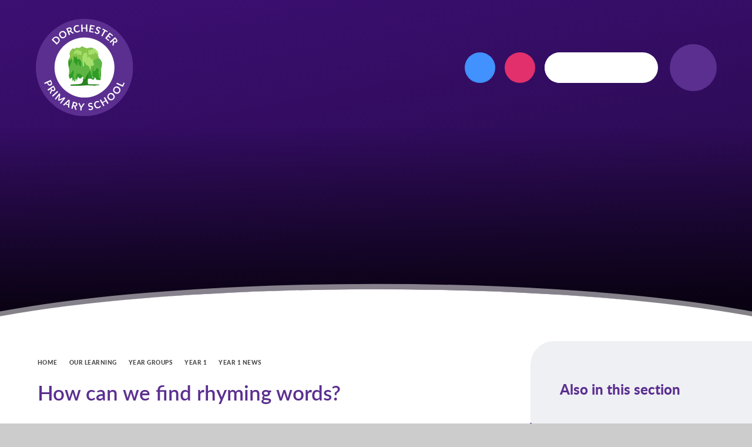

--- FILE ---
content_type: text/html
request_url: https://www.dorchesterprimary.com/news/?pid=13&nid=3&storyid=1283
body_size: 52716
content:

<!DOCTYPE html>
<!--[if IE 7]><html class="no-ios no-js lte-ie9 lte-ie8 lte-ie7" lang="en" xml:lang="en"><![endif]-->
<!--[if IE 8]><html class="no-ios no-js lte-ie9 lte-ie8"  lang="en" xml:lang="en"><![endif]-->
<!--[if IE 9]><html class="no-ios no-js lte-ie9"  lang="en" xml:lang="en"><![endif]-->
<!--[if !IE]><!--> <html class="no-ios no-js"  lang="en" xml:lang="en"><!--<![endif]-->
	<head>
		<meta http-equiv="X-UA-Compatible" content="IE=edge" />
		<meta http-equiv="content-type" content="text/html; charset=utf-8"/>
		
		<link rel="canonical" href="https://www.dorchesterprimary.com/news/?pid=13&amp;nid=3&amp;storyid=1283">
		<script>window.FontAwesomeConfig = {showMissingIcons: false};</script><link rel="stylesheet" media="screen" href="https://cdn.juniperwebsites.co.uk/_includes/font-awesome/5.7.1/css/fa-web-font.css?cache=v4.6.58.2">
<script defer src="https://cdn.juniperwebsites.co.uk/_includes/font-awesome/5.7.1/js/fontawesome-all.min.js?cache=v4.6.58.2"></script>
<script defer src="https://cdn.juniperwebsites.co.uk/_includes/font-awesome/5.7.1/js/fa-v4-shims.min.js?cache=v4.6.58.2"></script>

		<title>Dorchester Primary - How can we find rhyming words?</title>
		
		<style type="text/css">
			:root {
				
				--col-pri: rgb(34, 34, 34);
				
				--col-sec: rgb(136, 136, 136);
				
			}
		</style>
		
<!--[if IE]>
<script>
console = {log:function(){return;}};
</script>
<![endif]-->

<script>
	var boolItemEditDisabled;
	var boolLanguageMode, boolLanguageEditOriginal;
	var boolViewingConnect;
	var boolConnectDashboard;
	var displayRegions = [];
	var intNewFileCount = 0;
	strItemType = "news story";
	strSubItemType = "News Story";

	var featureSupport = {
		tagging: false,
		eventTagging: false
	};
	var boolLoggedIn = false;
boolAdminMode = false;
	var boolSuperUser = false;
strCookieBarStyle = 'bar';
	intParentPageID = "13";
	intCurrentItemID = 1283;
	intCurrentCatID = 3;
boolIsHomePage = false;
	boolItemEditDisabled = true;
	boolLanguageEditOriginal=true;
	strCurrentLanguage='en-gb';	strFileAttachmentsUploadLocation = 'bottom';	boolViewingConnect = false;	boolConnectDashboard = false;	var objEditorComponentList = {};

</script>

<script src="https://cdn.juniperwebsites.co.uk/admin/_includes/js/mutation_events.min.js?cache=v4.6.58.2"></script>
<script src="https://cdn.juniperwebsites.co.uk/admin/_includes/js/jquery/jquery.js?cache=v4.6.58.2"></script>
<script src="https://cdn.juniperwebsites.co.uk/admin/_includes/js/jquery/jquery.prefilter.js?cache=v4.6.58.2"></script>
<script src="https://cdn.juniperwebsites.co.uk/admin/_includes/js/jquery/jquery.query.js?cache=v4.6.58.2"></script>
<script src="https://cdn.juniperwebsites.co.uk/admin/_includes/js/jquery/js.cookie.js?cache=v4.6.58.2"></script>
<script src="/_includes/editor/template-javascript.asp?cache=260126"></script>
<script src="/admin/_includes/js/functions/minified/functions.login.new.asp?cache=260126"></script>

  <script>

  </script>
<link href="https://www.dorchesterprimary.com/feeds/news.asp?nid=3&amp;pid=1283&lang=en" rel="alternate" type="application/rss+xml" title="Dorchester Primary - News Feed"><link href="https://www.dorchesterprimary.com/feeds/comments.asp?title=How can we find rhyming words?&amp;storyid=1283&amp;nid=3&amp;item=news&amp;pid=13&lang=en" rel="alternate" type="application/rss+xml" title="Dorchester Primary - How can we find rhyming words? - Blog Post Comments"><link rel="stylesheet" media="screen" href="/_site/css/main.css?cache=260126">

	<link rel="stylesheet" href="/_site/css/print.css" type="text/css" media="print">
	<meta name="mobile-web-app-capable" content="yes">
	<meta name="apple-mobile-web-app-capable" content="yes">
	<meta name="viewport" content="width=device-width, initial-scale=1, minimum-scale=1, maximum-scale=1">
	<link rel="author" href="/humans.txt">
	<link rel="icon" href="/_site/images/favicons/favicon.ico">
	<link rel="apple-touch-icon" href="/_site/images/favicons/favicon.png">
	<link href="https://fonts.googleapis.com/css?family=Open+Sans:400,400i,700,700i&display=swap" rel="stylesheet">

	<script type="text/javascript">
	var iOS = ( navigator.userAgent.match(/(iPad|iPhone|iPod)/g) ? true : false );
	if (iOS) { $('html').removeClass('no-ios').addClass('ios'); }
	</script><link rel="stylesheet" media="screen" href="https://cdn.juniperwebsites.co.uk/_includes/css/content-blocks.css?cache=v4.6.58.2">
<link rel="stylesheet" media="screen" href="/_includes/css/cookie-colour.asp?cache=260126">
<link rel="stylesheet" media="screen" href="https://cdn.juniperwebsites.co.uk/_includes/css/cookies.css?cache=v4.6.58.2">
<link rel="stylesheet" media="screen" href="https://cdn.juniperwebsites.co.uk/_includes/css/cookies.advanced.css?cache=v4.6.58.2">
<link rel="stylesheet" media="screen" href="/_site/css/news.css?cache=260126">
<link rel="stylesheet" media="screen" href="https://cdn.juniperwebsites.co.uk/_includes/css/overlord.css?cache=v4.6.58.2">
<link rel="stylesheet" media="screen" href="https://cdn.juniperwebsites.co.uk/_includes/css/templates.css?cache=v4.6.58.2">
<link rel="stylesheet" media="screen" href="/_site/css/attachments.css?cache=260126">
<link rel="stylesheet" media="screen" href="/_site/css/templates.css?cache=260126">
<style>#print_me { display: none;}</style><script src="https://cdn.juniperwebsites.co.uk/admin/_includes/js/modernizr.js?cache=v4.6.58.2"></script>

        <meta property="og:site_name" content="Dorchester Primary" />
        <meta property="og:title" content="How can we find rhyming words?" />
        <meta property="og:image" content="https://www.dorchesterprimary.com/_site/images/design/thumbnail.jpg" />
        <meta property="og:type" content="website" />
        <meta property="twitter:card" content="summary" />
</head>


    <body>


<div id="print_me"></div>
<div class="mason mason--inner">

	<section class="access">
		<a class="access__anchor" name="header"></a>
		<a class="access__link" href="#content">Skip to content &darr;</a>
	</section>
	

	<header class="header header__flex" data-header="fixed" data-menu="flex">
		<section class="menu">
			<button class="menu__close reset__button" data-remove=".mason--menu"><i class="fal fa-times"></i></button>
			<button class="reset__button cover mobile__menu__bg" data-remove=".mason--menu"></button>
			<div class="menu__extras">
				<div class="social__link__list"><a class="social__link facebook" href="https://www.facebook.com/dorchesterprimary/"><i class="fab fa-facebook-f"></i></a><!--<a class="social__link twitter" href=""><i class="fab fa-twitter"></i></a>--><a class="social__link instagram" href="https://www.instagram.com/dorchester_primary_school/"><i class="fab fa-instagram"></i></a></div>
				<div class="search__container inline">
					<div class="search__container__flex">
						<form method="post" action="/search/default.asp?pid=0" class="menu__extras__form block">
							<button class="menu__extras__submit reset__button" type="submit" name="Search"><i class="fal fa-search"></i></button>
							<input class="menu__extras__input f__display" type="text" name="searchValue" title="search..." placeholder=""></input>
						</form>					
					</div>
				</div>
			</div>
			<nav class="menu__sidebar">
				<ul class="menu__list reset__ul"><li class="menu__list__item menu__list__item--page_1"><a class="menu__list__item__link reset__a block" id="page_1" href="/"><span>Home</span></a><button class="menu__list__item__button reset__button" data-tab=".menu__list__item--page_1--expand"><i class="menu__list__item__button__icon fa fa-angle-down"></i></button></li><li class="menu__list__item menu__list__item--page_6 menu__list__item--subitems"><a class="menu__list__item__link reset__a block" id="page_6" href="/page/?title=About+Us&amp;pid=6"><span>About Us</span></a><button class="menu__list__item__button reset__button" data-tab=".menu__list__item--page_6--expand"><i class="menu__list__item__button__icon fa fa-angle-down"></i></button><ul class="menu__list__item__sub"><li class="menu__list__item menu__list__item--page_33"><a class="menu__list__item__link reset__a block" id="page_33" href="/page/?title=Headteacher%27s+Welcome&amp;pid=33"><span>Headteacher's Welcome</span></a><button class="menu__list__item__button reset__button" data-tab=".menu__list__item--page_33--expand"><i class="menu__list__item__button__icon fa fa-angle-down"></i></button></li><li class="menu__list__item menu__list__item--page_68"><a class="menu__list__item__link reset__a block" id="page_68" href="/page/?title=Financial+Information&amp;pid=68"><span>Financial Information</span></a><button class="menu__list__item__button reset__button" data-tab=".menu__list__item--page_68--expand"><i class="menu__list__item__button__icon fa fa-angle-down"></i></button></li><li class="menu__list__item menu__list__item--page_24"><a class="menu__list__item__link reset__a block" id="page_24" href="/page/?title=Policies+%26amp%3B+Documents&amp;pid=24"><span>Policies &amp; Documents</span></a><button class="menu__list__item__button reset__button" data-tab=".menu__list__item--page_24--expand"><i class="menu__list__item__button__icon fa fa-angle-down"></i></button></li><li class="menu__list__item menu__list__item--page_22"><a class="menu__list__item__link reset__a block" id="page_22" href="/page/?title=Our+Staff+%26amp%3B+Governors&amp;pid=22"><span>Our Staff &amp; Governors</span></a><button class="menu__list__item__button reset__button" data-tab=".menu__list__item--page_22--expand"><i class="menu__list__item__button__icon fa fa-angle-down"></i></button></li><li class="menu__list__item menu__list__item--page_58"><a class="menu__list__item__link reset__a block" id="page_58" href="/page/?title=Friends+of+Dorchester+School+%28FODS%29&amp;pid=58"><span>Friends of Dorchester School (FODS)</span></a><button class="menu__list__item__button reset__button" data-tab=".menu__list__item--page_58--expand"><i class="menu__list__item__button__icon fa fa-angle-down"></i></button></li><li class="menu__list__item menu__list__item--page_69"><a class="menu__list__item__link reset__a block" id="page_69" href="/page/?title=General+Data+Protection+Regulations+%28GDPR%29&amp;pid=69"><span>General Data Protection Regulations (GDPR)</span></a><button class="menu__list__item__button reset__button" data-tab=".menu__list__item--page_69--expand"><i class="menu__list__item__button__icon fa fa-angle-down"></i></button></li><li class="menu__list__item menu__list__item--page_70"><a class="menu__list__item__link reset__a block" id="page_70" href="/page/?title=Insurance&amp;pid=70"><span>Insurance</span></a><button class="menu__list__item__button reset__button" data-tab=".menu__list__item--page_70--expand"><i class="menu__list__item__button__icon fa fa-angle-down"></i></button></li><li class="menu__list__item menu__list__item--page_72"><a class="menu__list__item__link reset__a block" id="page_72" href="/page/?title=Ofsted+Report&amp;pid=72"><span>Ofsted Report</span></a><button class="menu__list__item__button reset__button" data-tab=".menu__list__item--page_72--expand"><i class="menu__list__item__button__icon fa fa-angle-down"></i></button></li><li class="menu__list__item menu__list__item--page_76"><a class="menu__list__item__link reset__a block" id="page_76" href="/page/?title=Pupil+Premium&amp;pid=76"><span>Pupil Premium</span></a><button class="menu__list__item__button reset__button" data-tab=".menu__list__item--page_76--expand"><i class="menu__list__item__button__icon fa fa-angle-down"></i></button></li><li class="menu__list__item menu__list__item--page_88"><a class="menu__list__item__link reset__a block" id="page_88" href="/page/?title=Safeguarding+and+Children%27s+Welfare&amp;pid=88"><span>Safeguarding and Children's Welfare</span></a><button class="menu__list__item__button reset__button" data-tab=".menu__list__item--page_88--expand"><i class="menu__list__item__button__icon fa fa-angle-down"></i></button></li><li class="menu__list__item menu__list__item--page_74"><a class="menu__list__item__link reset__a block" id="page_74" href="/page/?title=School+Improvement+Plan&amp;pid=74"><span>School Improvement Plan</span></a><button class="menu__list__item__button reset__button" data-tab=".menu__list__item--page_74--expand"><i class="menu__list__item__button__icon fa fa-angle-down"></i></button></li><li class="menu__list__item menu__list__item--page_77"><a class="menu__list__item__link reset__a block" id="page_77" href="/page/?title=Sports+Premium+Funding&amp;pid=77"><span>Sports Premium Funding</span></a><button class="menu__list__item__button reset__button" data-tab=".menu__list__item--page_77--expand"><i class="menu__list__item__button__icon fa fa-angle-down"></i></button></li><li class="menu__list__item menu__list__item--page_73"><a class="menu__list__item__link reset__a block" id="page_73" href="/page/?title=Sutton+Education+Trust&amp;pid=73"><span>Sutton Education Trust</span></a><button class="menu__list__item__button reset__button" data-tab=".menu__list__item--page_73--expand"><i class="menu__list__item__button__icon fa fa-angle-down"></i></button></li><li class="menu__list__item menu__list__item--page_62"><a class="menu__list__item__link reset__a block" id="page_62" href="/page/?title=Uniform&amp;pid=62"><span>Uniform</span></a><button class="menu__list__item__button reset__button" data-tab=".menu__list__item--page_62--expand"><i class="menu__list__item__button__icon fa fa-angle-down"></i></button></li><li class="menu__list__item menu__list__item--page_64"><a class="menu__list__item__link reset__a block" id="page_64" href="/page/?title=The+Willow+Club+Wrap%2Daround+Care&amp;pid=64"><span>The Willow Club Wrap-around Care</span></a><button class="menu__list__item__button reset__button" data-tab=".menu__list__item--page_64--expand"><i class="menu__list__item__button__icon fa fa-angle-down"></i></button></li><li class="menu__list__item menu__list__item--page_107"><a class="menu__list__item__link reset__a block" id="page_107" href="/page/?title=Schools+Financial+Benchmarking&amp;pid=107"><span>Schools Financial Benchmarking</span></a><button class="menu__list__item__button reset__button" data-tab=".menu__list__item--page_107--expand"><i class="menu__list__item__button__icon fa fa-angle-down"></i></button></li><li class="menu__list__item menu__list__item--page_108"><a class="menu__list__item__link reset__a block" id="page_108" href="/page/?title=Trade+Unions&amp;pid=108"><span>Trade Unions</span></a><button class="menu__list__item__button reset__button" data-tab=".menu__list__item--page_108--expand"><i class="menu__list__item__button__icon fa fa-angle-down"></i></button></li><li class="menu__list__item menu__list__item--page_115"><a class="menu__list__item__link reset__a block" id="page_115" href="/page/?title=Forest+School&amp;pid=115"><span>Forest School</span></a><button class="menu__list__item__button reset__button" data-tab=".menu__list__item--page_115--expand"><i class="menu__list__item__button__icon fa fa-angle-down"></i></button></li><li class="menu__list__item menu__list__item--page_122"><a class="menu__list__item__link reset__a block" id="page_122" href="/page/?title=Parent+Feedback&amp;pid=122"><span>Parent Feedback</span></a><button class="menu__list__item__button reset__button" data-tab=".menu__list__item--page_122--expand"><i class="menu__list__item__button__icon fa fa-angle-down"></i></button></li><li class="menu__list__item menu__list__item--page_123"><a class="menu__list__item__link reset__a block" id="page_123" href="/page/?title=Pastoral+Care&amp;pid=123"><span>Pastoral Care</span></a><button class="menu__list__item__button reset__button" data-tab=".menu__list__item--page_123--expand"><i class="menu__list__item__button__icon fa fa-angle-down"></i></button></li><li class="menu__list__item menu__list__item--page_114"><a class="menu__list__item__link reset__a block" id="page_114" href="/page/?title=School+Lunch&amp;pid=114"><span>School Lunch</span></a><button class="menu__list__item__button reset__button" data-tab=".menu__list__item--page_114--expand"><i class="menu__list__item__button__icon fa fa-angle-down"></i></button></li></ul></li><li class="menu__list__item menu__list__item--page_21 menu__list__item--subitems"><a class="menu__list__item__link reset__a block" id="page_21" href="/page/?title=Joining+Us&amp;pid=21"><span>Joining Us</span></a><button class="menu__list__item__button reset__button" data-tab=".menu__list__item--page_21--expand"><i class="menu__list__item__button__icon fa fa-angle-down"></i></button><ul class="menu__list__item__sub"><li class="menu__list__item menu__list__item--page_20"><a class="menu__list__item__link reset__a block" id="page_20" href="/page/?title=Prospectus&amp;pid=20"><span>Prospectus</span></a><button class="menu__list__item__button reset__button" data-tab=".menu__list__item--page_20--expand"><i class="menu__list__item__button__icon fa fa-angle-down"></i></button></li><li class="menu__list__item menu__list__item--form_16"><a class="menu__list__item__link reset__a block" id="form_16" href="/form/?pid=21&amp;form=16"><span>Register for an Open Event</span></a><button class="menu__list__item__button reset__button" data-tab=".menu__list__item--form_16--expand"><i class="menu__list__item__button__icon fa fa-angle-down"></i></button></li><li class="menu__list__item menu__list__item--page_82"><a class="menu__list__item__link reset__a block" id="page_82" href="/page/?title=Virtual+Open+Event&amp;pid=82"><span>Virtual Open Event</span></a><button class="menu__list__item__button reset__button" data-tab=".menu__list__item--page_82--expand"><i class="menu__list__item__button__icon fa fa-angle-down"></i></button></li><li class="menu__list__item menu__list__item--page_130"><a class="menu__list__item__link reset__a block" id="page_130" href="/page/?title=Nursery+Welcome+Information+Pack+2026%2D27&amp;pid=130"><span>Nursery Welcome Information Pack 2026-27</span></a><button class="menu__list__item__button reset__button" data-tab=".menu__list__item--page_130--expand"><i class="menu__list__item__button__icon fa fa-angle-down"></i></button></li><li class="menu__list__item menu__list__item--page_129"><a class="menu__list__item__link reset__a block" id="page_129" href="/page/?title=Reception+Welcome+Information+Pack+2025%2D2026&amp;pid=129"><span>Reception Welcome Information Pack 2025-2026</span></a><button class="menu__list__item__button reset__button" data-tab=".menu__list__item--page_129--expand"><i class="menu__list__item__button__icon fa fa-angle-down"></i></button></li></ul></li><li class="menu__list__item menu__list__item--page_8 menu__list__item--subitems menu__list__item--selected"><a class="menu__list__item__link reset__a block" id="page_8" href="/page/?title=Our+Learning&amp;pid=8"><span>Our Learning</span></a><button class="menu__list__item__button reset__button" data-tab=".menu__list__item--page_8--expand"><i class="menu__list__item__button__icon fa fa-angle-down"></i></button><ul class="menu__list__item__sub"><li class="menu__list__item menu__list__item--page_25"><a class="menu__list__item__link reset__a block" id="page_25" href="/page/?title=Our+Curriculum&amp;pid=25"><span>Our Curriculum</span></a><button class="menu__list__item__button reset__button" data-tab=".menu__list__item--page_25--expand"><i class="menu__list__item__button__icon fa fa-angle-down"></i></button></li><li class="menu__list__item menu__list__item--page_26"><a class="menu__list__item__link reset__a block" id="page_26" href="/page/?title=Academic+Results&amp;pid=26"><span>Academic Results</span></a><button class="menu__list__item__button reset__button" data-tab=".menu__list__item--page_26--expand"><i class="menu__list__item__button__icon fa fa-angle-down"></i></button></li><li class="menu__list__item menu__list__item--page_27"><a class="menu__list__item__link reset__a block" id="page_27" href="/page/?title=SEND&amp;pid=27"><span>SEND</span></a><button class="menu__list__item__button reset__button" data-tab=".menu__list__item--page_27--expand"><i class="menu__list__item__button__icon fa fa-angle-down"></i></button></li><li class="menu__list__item menu__list__item--page_28 menu__list__item--selected"><a class="menu__list__item__link reset__a block" id="page_28" href="/page/?title=Year+Groups&amp;pid=28"><span>Year Groups</span></a><button class="menu__list__item__button reset__button" data-tab=".menu__list__item--page_28--expand"><i class="menu__list__item__button__icon fa fa-angle-down"></i></button></li><li class="menu__list__item menu__list__item--page_29"><a class="menu__list__item__link reset__a block" id="page_29" href="/page/?title=Learning+Resources&amp;pid=29"><span>Learning Resources</span></a><button class="menu__list__item__button reset__button" data-tab=".menu__list__item--page_29--expand"><i class="menu__list__item__button__icon fa fa-angle-down"></i></button></li><li class="menu__list__item menu__list__item--page_30"><a class="menu__list__item__link reset__a block" id="page_30" href="/page/?title=Clubs+%26amp%3B+Activities&amp;pid=30"><span>Clubs &amp; Activities</span></a><button class="menu__list__item__button reset__button" data-tab=".menu__list__item--page_30--expand"><i class="menu__list__item__button__icon fa fa-angle-down"></i></button></li><li class="menu__list__item menu__list__item--page_124"><a class="menu__list__item__link reset__a block" id="page_124" href="/page/?title=English+as+an+Additional+Language&amp;pid=124"><span>English as an Additional Language</span></a><button class="menu__list__item__button reset__button" data-tab=".menu__list__item--page_124--expand"><i class="menu__list__item__button__icon fa fa-angle-down"></i></button></li><li class="menu__list__item menu__list__item--page_112"><a class="menu__list__item__link reset__a block" id="page_112" href="/page/?title=Enrichment+Activities&amp;pid=112"><span>Enrichment Activities</span></a><button class="menu__list__item__button reset__button" data-tab=".menu__list__item--page_112--expand"><i class="menu__list__item__button__icon fa fa-angle-down"></i></button></li><li class="menu__list__item menu__list__item--page_71"><a class="menu__list__item__link reset__a block" id="page_71" href="/page/?title=Pupil+Voice&amp;pid=71"><span>Pupil Voice</span></a><button class="menu__list__item__button reset__button" data-tab=".menu__list__item--page_71--expand"><i class="menu__list__item__button__icon fa fa-angle-down"></i></button></li><li class="menu__list__item menu__list__item--page_84"><a class="menu__list__item__link reset__a block" id="page_84" href="/page/?title=Representing+Dorchester&amp;pid=84"><span>Representing Dorchester</span></a><button class="menu__list__item__button reset__button" data-tab=".menu__list__item--page_84--expand"><i class="menu__list__item__button__icon fa fa-angle-down"></i></button></li></ul></li><li class="menu__list__item menu__list__item--page_19"><a class="menu__list__item__link reset__a block" id="page_19" href="/page/?title=Our+Ethos+and+Values&amp;pid=19"><span>Our Ethos and Values</span></a><button class="menu__list__item__button reset__button" data-tab=".menu__list__item--page_19--expand"><i class="menu__list__item__button__icon fa fa-angle-down"></i></button></li><li class="menu__list__item menu__list__item--page_3 menu__list__item--subitems"><a class="menu__list__item__link reset__a block" id="page_3" href="/news-and-events"><span>News</span></a><button class="menu__list__item__button reset__button" data-tab=".menu__list__item--page_3--expand"><i class="menu__list__item__button__icon fa fa-angle-down"></i></button><ul class="menu__list__item__sub"><li class="menu__list__item menu__list__item--news_category_9"><a class="menu__list__item__link reset__a block" id="news_category_9" href="/school-news"><span>Latest News</span></a><button class="menu__list__item__button reset__button" data-tab=".menu__list__item--news_category_9--expand"><i class="menu__list__item__button__icon fa fa-angle-down"></i></button></li><li class="menu__list__item menu__list__item--news_category_21"><a class="menu__list__item__link reset__a block" id="news_category_21" href="/news/?pid=3&amp;nid=21"><span>Newsletters</span></a><button class="menu__list__item__button reset__button" data-tab=".menu__list__item--news_category_21--expand"><i class="menu__list__item__button__icon fa fa-angle-down"></i></button></li><li class="menu__list__item menu__list__item--news_category_14"><a class="menu__list__item__link reset__a block" id="news_category_14" href="/news/?pid=3&amp;nid=14"><span>Eco News</span></a><button class="menu__list__item__button reset__button" data-tab=".menu__list__item--news_category_14--expand"><i class="menu__list__item__button__icon fa fa-angle-down"></i></button></li><li class="menu__list__item menu__list__item--news_category_15"><a class="menu__list__item__link reset__a block" id="news_category_15" href="/news/?pid=3&amp;nid=15"><span>Sports News</span></a><button class="menu__list__item__button reset__button" data-tab=".menu__list__item--news_category_15--expand"><i class="menu__list__item__button__icon fa fa-angle-down"></i></button></li><li class="menu__list__item menu__list__item--news_category_10"><a class="menu__list__item__link reset__a block" id="news_category_10" href="/news/?pid=3&amp;nid=10"><span>Open Events</span></a><button class="menu__list__item__button reset__button" data-tab=".menu__list__item--news_category_10--expand"><i class="menu__list__item__button__icon fa fa-angle-down"></i></button></li><li class="menu__list__item menu__list__item--news_category_19"><a class="menu__list__item__link reset__a block" id="news_category_19" href="/news/?pid=3&amp;nid=19"><span>FODS News</span></a><button class="menu__list__item__button reset__button" data-tab=".menu__list__item--news_category_19--expand"><i class="menu__list__item__button__icon fa fa-angle-down"></i></button></li><li class="menu__list__item menu__list__item--news_category_22"><a class="menu__list__item__link reset__a block" id="news_category_22" href="/news/?pid=3&amp;nid=22"><span>Local events or clubs</span></a><button class="menu__list__item__button reset__button" data-tab=".menu__list__item--news_category_22--expand"><i class="menu__list__item__button__icon fa fa-angle-down"></i></button></li><li class="menu__list__item menu__list__item--page_2"><a class="menu__list__item__link reset__a block" id="page_2" href="/contact-us"><span>Contact Us</span></a><button class="menu__list__item__button reset__button" data-tab=".menu__list__item--page_2--expand"><i class="menu__list__item__button__icon fa fa-angle-down"></i></button></li><li class="menu__list__item menu__list__item--url_1"><a class="menu__list__item__link reset__a block" id="url_1" href="/calendar/?calid=1&amp;pid=3&amp;viewid=1"><span>Calendar</span></a><button class="menu__list__item__button reset__button" data-tab=".menu__list__item--url_1--expand"><i class="menu__list__item__button__icon fa fa-angle-down"></i></button></li><li class="menu__list__item menu__list__item--page_95"><a class="menu__list__item__link reset__a block" id="page_95" href="/page/?title=Year+6+Residential+Blog+2022&amp;pid=95"><span>Year 6 Residential Blog 2022</span></a><button class="menu__list__item__button reset__button" data-tab=".menu__list__item--page_95--expand"><i class="menu__list__item__button__icon fa fa-angle-down"></i></button></li><li class="menu__list__item menu__list__item--page_111"><a class="menu__list__item__link reset__a block" id="page_111" href="/page/?title=Year+6+Residential+Blog+2023&amp;pid=111"><span>Year 6 Residential Blog 2023</span></a><button class="menu__list__item__button reset__button" data-tab=".menu__list__item--page_111--expand"><i class="menu__list__item__button__icon fa fa-angle-down"></i></button></li><li class="menu__list__item menu__list__item--page_31"><a class="menu__list__item__link reset__a block" id="page_31" href="/term-dates"><span>Term Dates</span></a><button class="menu__list__item__button reset__button" data-tab=".menu__list__item--page_31--expand"><i class="menu__list__item__button__icon fa fa-angle-down"></i></button></li><li class="menu__list__item menu__list__item--page_92"><a class="menu__list__item__link reset__a block" id="page_92" href="/page/?title=Eco%2DCouncil&amp;pid=92"><span>Eco-Council</span></a><button class="menu__list__item__button reset__button" data-tab=".menu__list__item--page_92--expand"><i class="menu__list__item__button__icon fa fa-angle-down"></i></button></li><li class="menu__list__item menu__list__item--page_93"><a class="menu__list__item__link reset__a block" id="page_93" href="/page/?title=Help+your+child+with+Reading&amp;pid=93"><span>Help your child with Reading</span></a><button class="menu__list__item__button reset__button" data-tab=".menu__list__item--page_93--expand"><i class="menu__list__item__button__icon fa fa-angle-down"></i></button></li><li class="menu__list__item menu__list__item--page_96"><a class="menu__list__item__link reset__a block" id="page_96" href="/page/?title=A+Summer+of+Play+Blog&amp;pid=96"><span>A Summer of Play Blog</span></a><button class="menu__list__item__button reset__button" data-tab=".menu__list__item--page_96--expand"><i class="menu__list__item__button__icon fa fa-angle-down"></i></button></li><li class="menu__list__item menu__list__item--page_128"><a class="menu__list__item__link reset__a block" id="page_128" href="/page/?title=%28Year%29+Five+Go+Off+to+Camp&amp;pid=128"><span>(Year) Five Go Off to Camp</span></a><button class="menu__list__item__button reset__button" data-tab=".menu__list__item--page_128--expand"><i class="menu__list__item__button__icon fa fa-angle-down"></i></button></li><li class="menu__list__item menu__list__item--page_121"><a class="menu__list__item__link reset__a block" id="page_121" href="/page/?title=Letters+to+Parents+and+Carers&amp;pid=121"><span>Letters to Parents and Carers</span></a><button class="menu__list__item__button reset__button" data-tab=".menu__list__item--page_121--expand"><i class="menu__list__item__button__icon fa fa-angle-down"></i></button></li><li class="menu__list__item menu__list__item--news_category_20"><a class="menu__list__item__link reset__a block" id="news_category_20" href="/news/?pid=3&amp;nid=20"><span>Safeguarding Articles</span></a><button class="menu__list__item__button reset__button" data-tab=".menu__list__item--news_category_20--expand"><i class="menu__list__item__button__icon fa fa-angle-down"></i></button></li></ul></li></ul>
			</nav>
		</section>
		<div class="header__extras">
			<div class="social__link__list"><a class="social__link facebook" href="https://www.facebook.com/dorchesterprimary/"><i class="fab fa-facebook-f"></i></a><!--<a class="social__link twitter" href=""><i class="fab fa-twitter"></i></a>--><a class="social__link instagram" href="https://www.instagram.com/dorchester_primary_school/"><i class="fab fa-instagram"></i></a></div>
			<div class="search__container inline">
				<div class="search__container__flex">
					<form method="post" action="/search/default.asp?pid=0" class="menu__extras__form block">
						<button class="menu__extras__submit reset__button" type="submit" name="Search"><i class="fal fa-search"></i></button>
						<input class="menu__extras__input f__display" type="text" name="searchValue" title="search..." placeholder=""></input>
					</form>					
				</div>
			</div>
			<button class="menu__btn reset__button bg__sec block fw__700 f__uppercase col__white" data-toggle=".mason--menu">	
				<div class="menu__btn__text menu__btn__text--open cover"><i class="fal fa-bars"></i></div>
				<div class="menu__btn__text menu__btn__text--close cover"><i class="fal fa-times"></i></div>
			</button>
		</div>
		<div class="header__container">
			<div class="header__logo inline">
				<a href="/" class="block"><img src="/_site/images/design/logo.svg" class="block" alt="Dorchester Primary" /></a>		
			</div>
		</div>
	</header>
	
	<section class="hero parent">
		
		<div class="hero__slideshow cover parent" data-cycle="" data-parallax="top" data-watch=".hero">
			<div class="hero__slideshow__item cover"><div class="hero__slideshow__item__image" data-img="/_site/data/files/images/slideshow/0B8E294FC042021D3BC8ECAF4DEC0D7C.jpg"></div></div><div class="hero__slideshow__item cover"><div class="hero__slideshow__item__image" data-img="/_site/data/files/images/slideshow/1444F1E091F9A435B5EA4F3AC114712F.jpg"></div></div><div class="hero__slideshow__item cover"><div class="hero__slideshow__item__image" data-img="/_site/data/files/images/slideshow/19B328120844664CE9563D603C18469D.jpg"></div></div><div class="hero__slideshow__item cover"><div class="hero__slideshow__item__image" data-img="/_site/data/files/images/slideshow/32A13C46E58A768FF911807A2C9943CE.jpg"></div></div><div class="hero__slideshow__item cover"><div class="hero__slideshow__item__image" data-img="/_site/data/files/images/slideshow/3987B4624F1D9626A4649B4CE348DB8A.jpg"></div></div><div class="hero__slideshow__item cover"><div class="hero__slideshow__item__image" data-img="/_site/data/files/images/slideshow/40BB76A402888DE992B87E2C9D73CE5E.jpg"></div></div><div class="hero__slideshow__item cover"><div class="hero__slideshow__item__image" data-img="/_site/data/files/images/slideshow/4734D735795200421DC30434D3CB379A.jpg"></div></div><div class="hero__slideshow__item cover"><div class="hero__slideshow__item__image" data-img="/_site/data/files/images/slideshow/4D8B34B8B4D47531C0AD3D33291F3CF9.jpg"></div></div><div class="hero__slideshow__item cover"><div class="hero__slideshow__item__image" data-img="/_site/data/files/images/slideshow/58321CC947B34F36235045CCAA4D8B17.jpg"></div></div><div class="hero__slideshow__item cover"><div class="hero__slideshow__item__image" data-img="/_site/data/files/images/slideshow/5B8D65F4A16EEC07EF8CCBBB148410D4.jpg"></div></div><div class="hero__slideshow__item cover"><div class="hero__slideshow__item__image" data-img="/_site/data/files/images/slideshow/8522664BA0C489DE252725FFD379FE0B.jpg"></div></div><div class="hero__slideshow__item cover"><div class="hero__slideshow__item__image" data-img="/_site/data/files/images/slideshow/9ABEE0000038F6AB2EF84A2EBC4E4986.jpg"></div></div><div class="hero__slideshow__item cover"><div class="hero__slideshow__item__image" data-img="/_site/data/files/images/slideshow/E40D92F93B37F39350239E3C195AC46E.jpg"></div></div><div class="hero__slideshow__item cover"><div class="hero__slideshow__item__image" data-img="/_site/data/files/images/slideshow/EB77FCE4CF1B1B181DDBB99059802D5F.jpg"></div></div><div class="hero__slideshow__item cover"><div class="hero__slideshow__item__image" data-img="/_site/data/files/images/slideshow/FB224C74D0088D557AFD5624BCE4F3B1.jpg"></div></div>
		</div>
		<div class="hero__video__container"  data-videosrc="https://vimeo.com/1139330589?share=copy&fl=sv&fe=ci" ><div id="player"></div></div>
		<svg class="hero__border" xmlns="http://www.w3.org/2000/svg" viewBox="0 0 1400 66" preserveAspectRatio="none">
			<defs>
				<clipPath id="hero__border--a">
				<path data-name="Rectangle 2285" transform="translate(0 782)" fill="none" stroke="#707070" d="M0 0h1400v66H0z"/>
				</clipPath>
			</defs>
			<g data-name="Mask Group 1" transform="translate(0 -782)" clip-path="url(#hero__border--a)">
				<g data-name="Ellipse 3" transform="translate(-201 795)" fill="#fff" stroke="rgba(255,255,255,0.5)" stroke-width="10">
				<ellipse cx="901" cy="136.5" rx="901" ry="136.5" stroke="none"/>
				<ellipse cx="901" cy="136.5" rx="906" ry="141.5" fill="none"/>
				</g>
			</g>
		</svg>
		<div class="hero__content">
			<h2 id="hero__text"></h2>
		</div>
	</section>
	
	<main class="main container" id="scrollDown">
		
		<div class="main__flex">
			<div class="content content--news_story">
				<div class="breadcrumbs">
					<ul class="content__path"><li class="content__path__item content__path__item--page_1 inline f__uppercase fw__700 f__12"><a class="content__path__item__link reset__a col__type" id="page_1" href="/">Home</a><span class="content__path__item__sep"><i class="far fa-arrow-right"></i></span></li><li class="content__path__item content__path__item--page_8 content__path__item--selected inline f__uppercase fw__700 f__12"><a class="content__path__item__link reset__a col__type" id="page_8" href="/page/?title=Our+Learning&amp;pid=8">Our Learning</a><span class="content__path__item__sep"><i class="far fa-arrow-right"></i></span></li><li class="content__path__item content__path__item--page_28 content__path__item--selected inline f__uppercase fw__700 f__12"><a class="content__path__item__link reset__a col__type" id="page_28" href="/page/?title=Year+Groups&amp;pid=28">Year Groups</a><span class="content__path__item__sep"><i class="far fa-arrow-right"></i></span></li><li class="content__path__item content__path__item--page_13 content__path__item--selected inline f__uppercase fw__700 f__12"><a class="content__path__item__link reset__a col__type" id="page_13" href="/page/?title=Year+1&amp;pid=13">Year 1</a><span class="content__path__item__sep"><i class="far fa-arrow-right"></i></span></li><li class="content__path__item content__path__item--news_category_3 content__path__item--selected inline f__uppercase fw__700 f__12"><a class="content__path__item__link reset__a col__type" id="news_category_3" href="/news/?pid=13&amp;nid=3">Year 1 News</a><span class="content__path__item__sep"><i class="far fa-arrow-right"></i></span></li></ul>
				</div>
				<h1 class="content__title" id="itemTitle">How can we find rhyming words?</h1>
				<a class="content__anchor" name="content"></a>
				<div class="content__region"><div class="content__news__intro"><p>This week in English we have been looking at the book &#39;Commotion in the Ocean&#39; and reading poetry.&nbsp; We have been learning how to recognise and find rhyming words by looking at the end sounds.&nbsp; We then worked to create our own poems using rhyming words.&nbsp; On Friday we then practised reading different poems and added our own actions before performing them to the class.</p>

<p>In Maths we have been looking at writing teen numbers using ten frames to help us.&nbsp; We have been practising counting up to 14 and forming the numbers correctly and ensuring that the numbers are the right way round.</p>

<p>In DT we have been learning how to join materials using different methods, such as glueing, stapling and pinning,&nbsp; The children will then be using these skills later to create their own puppets.</p>
</div><div class="content__news__main"><p>Please enter some content for your news story here.</p>
</div></div><div class="content__share"><ul class="content__share__list"><li class="content__share__list__icon content__share__list__icon--email hex--email"><a href="mailto:?subject=How%20can%20we%20find%20rhyming%20words%3F&amp;body=http%3A%2F%2Fwww%2Edorchesterprimary%2Ecom%2Fnews%2F%3Fpid%3D13%26nid%3D3%26storyid%3D1283" target="_blank"><i class="fa fa-envelope-o"></i></a></li><li class="content__share__list__icon content__share__list__icon--facebook hex--facebook"><a href="https://www.facebook.com/sharer.php?u=http%3A%2F%2Fwww%2Edorchesterprimary%2Ecom%2Fnews%2F%3Fpid%3D13%26nid%3D3%26storyid%3D1283" target="_blank"><i class="fa fa-facebook-square"></i></a></li><li class="content__share__list__icon content__share__list__icon--x hex--x"><a href="https://x.com/intent/post?url=http%3A%2F%2Fwww%2Edorchesterprimary%2Ecom%2Fnews%2F%3Fpid%3D13%26nid%3D3%26storyid%3D1283" target="_blank"><svg aria-hidden='true' role='img' xmlns='http://www.w3.org/2000/svg' viewBox='0 0 512 512'><path fill='currentColor' d='M389.2 48h70.6L305.6 224.2 487 464H345L233.7 318.6 106.5 464H35.8L200.7 275.5 26.8 48H172.4L272.9 180.9 389.2 48zM364.4 421.8h39.1L151.1 88h-42L364.4 421.8z'/></svg></a></li><li class="content__share__list__icon content__share__list__icon--linkedin hex--linkedin"><a href="https://www.linkedin.com/shareArticle?mini=true&url=http%3A%2F%2Fwww%2Edorchesterprimary%2Ecom%2Fnews%2F%3Fpid%3D13%26nid%3D3%26storyid%3D1283&title=How%20can%20we%20find%20rhyming%20words%3F" target="_blank"><i class="fa fa-linkedin-square"></i></a></li></ul>
<script>
	function loadmore(ele, event) {
		event.preventDefault();
		$.ajax({
			url: $(ele).attr('href'),
			dataType: "JSON",

			success: function(data) {
				$('.content__news__list').append(data.newsStories);
				if (data.moreLink) {
					$(ele).replaceWith(data.moreLink.replace(/&amp;/g, '&'));
				} else {
					$(ele).remove();
				}
			}
		});
	}
</script>
				</div>			
						
			</div>
			
				<div class="subnav__container container">
					<nav class="subnav">
						<a class="subnav__anchor" name="subnav"></a>
						<h2 class="subnav__title">Also in this section</h2>
						<ul class="subnav__list"><li class="subnav__list__item subnav__list__item--news_category_3 subnav__list__item--selected"><a class="subnav__list__item__link col__white reset__a block" id="news_category_3" href="/news/?pid=13&amp;nid=3"><span class="inline">Year 1 News</span></a></li></ul>
					</nav>
					
				</div>
			
		</div>
			
	</main> 		
	
	<div class="classes">
		<div class="classes__list"><a class="classes__link nursery" href="/news/?pid=11&nid=1">Nursery</a><a class="classes__link reception" href="/news/?pid=12&nid=2">Reception</a><a class="classes__link year1" href="/news/?pid=13&nid=3">Year 1</a><a class="classes__link year2" href="/news/?pid=14&nid=4">Year 2</a><a class="classes__link year3" href="/news/?pid=15&nid=5">Year 3</a><a class="classes__link year4" href="/news/?pid=109&nid=13">Year 4</a><a class="classes__link year5" href="/news/?pid=17&nid=7">Year 5</a><a class="classes__link year6" href="/news/?pid=18&nid=8">Year 6</a></div>
	</div>
	
	<footer class="footer bg__pri container col__white f__center">
		<div class="footer__contact">
			<div class="footer__contact__inner">
				<div class="footer__address inline">				
					<p><i class="fas fa-map-marker-alt"></i>Dorchester Road, Worcester Park, Surrey, KT4 8PG</p>
					<p><i class="fas fa-phone"></i>020 8330 1144</p>
					<p><i class="fas fa-at"></i><a class="reset__a" href="mailto:office@dorchesterprimary.com" target="_top">office@dorchesterprimary.com</a></p>
				</div>
				<a class="footer__trust__link" href="http://www.suttoneducationtrust.com/" target="_blank">
					<img class="trust__logo" src="/_site/images/design/trust.png" />
				</a>
			</div>
		</div>
		<div class="footer__legal">
			<div class="footer__legal__inner">
				<p class="footer__legal__links">
					<a href="https://www.dorchesterprimary.com/accessibility.asp?level=high-vis&amp;item=news_story_1283" title="This link will display the current page in high visibility mode, suitable for screen reader software">High Visibility Version</a><a href="https://www.dorchesterprimary.com/accessibility-statement/">Accessibility Statement</a>
					<a href="/sitemap/?pid=0">Sitemap</a>
					<a href="/privacy-cookies/">Privacy Policy</a><a href="#" id="cookie_settings" role="button" title="Manage Cookies" aria-label="Manage Cookies">Cookie Settings</a>
<script>
	$(document).ready(function() {
		$('#cookie_settings').on('click', function(event) { 
			event.preventDefault();
			$('.cookie_information__icon').trigger('click');
		});
	}); 
</script>
				</p>
				<p class="footer__legal__text">Copyright &copy; 2026&nbsp; Dorchester Primary<br />Website design for Schools by <a rel="nofollow" target="_blank" href="https://websites.junipereducation.org/"> e4education</a>
				</p>
			</div>
		</div>
	</footer>

	 

	

</div>

<!-- JS -->

<style>
	.image__map {
		position: relative;
		display: inline-block;
	}
	.image__map img {
		display: block;
		max-width: 100%;
	}
	.image__map__link {
		position: absolute;
		z-index: 2;
		display: block;
		
	}
	.mason--demo .image__map__link {
		border: 2px solid red;
	}
</style>


<!-- /JS -->
<script src="https://cdn.juniperwebsites.co.uk/admin/_includes/js/functions/minified/functions.dialog.js?cache=v4.6.58.2"></script>
<div class="cookie_information cookie_information--bar cookie_information--bottom cookie_information--left cookie_information--active"> <div class="cookie_information__icon_container "> <div class="cookie_information__icon " title="Cookie Settings"><i class="fa fa-exclamation"></i></div> <div class="cookie_information__hex "></div> </div> <div class="cookie_information__inner"> <div class="cookie_information__hex cookie_information__hex--large"></div> <div class="cookie_information__info"> <span class="cookie_information_heading">Cookie Policy</span> <article>This site uses cookies to store information on your computer. <a href="/privacy-cookies" title="See cookie policy">Click here for more information</a><div class="cookie_information__buttons"><button class="cookie_information__button " data-type="allow" title="Accept All" aria-label="Accept All">Accept All</button><button class="cookie_information__button  " data-type="deny" title="Deny" aria-label="Deny">Deny</button><button class="cookie_information__button " data-type="deny-all" title="Deny All" aria-label="Deny All">Deny All</button></div></article> </div> <button class="cookie_information__close"><i class="fa fa-times" aria-hidden="true"></i></button> </div></div>

<script>
    var strDialogTitle = 'Manage Cookies',
        strDialogSaveButton = 'Save',
        strDialogRevokeButton = 'Revoke';

    $(document).ready(function(){
        $('.cookie_information__icon, .cookie_information__close').on('click', function() {
            $('.cookie_information').toggleClass('cookie_information--active');
        });

        if ($.cookie.allowed()) {
            $('.cookie_information__icon_container').addClass('cookie_information__icon_container--hidden');
            $('.cookie_information').removeClass('cookie_information--active');
        }

        $(document).on('click', '.cookie_information__button', function() {
            var strType = $(this).data('type');
            if (strType === 'settings') {
                openCookieSettings();
            } else {
                saveCookiePreferences(strType, '');
            }
        });
        if (!$('.cookie_ui').length) {
            $('body').append($('<div>', {
                class: 'cookie_ui'
            }));
        }

        var openCookieSettings = function() {
            $('body').e4eDialog({
                diagTitle: strDialogTitle,
                contentClass: 'clublist--add',
                width: '500px',
                height: '90%',
                source: '/privacy-cookies/cookie-popup.asp',
                bind: false,
                appendTo: '.cookie_ui',
                buttons: [{
                    id: 'primary',
                    label: strDialogSaveButton,
                    fn: function() {
                        var arrAllowedItems = [];
                        var strType = 'allow';
                        arrAllowedItems.push('core');
                        if ($('#cookie--targeting').is(':checked')) arrAllowedItems.push('targeting');
                        if ($('#cookie--functional').is(':checked')) arrAllowedItems.push('functional');
                        if ($('#cookie--performance').is(':checked')) arrAllowedItems.push('performance');
                        if (!arrAllowedItems.length) strType = 'deny';
                        if (!arrAllowedItems.length === 4) arrAllowedItems = 'all';
                        saveCookiePreferences(strType, arrAllowedItems.join(','));
                        this.close();
                    }
                }, {
                    id: 'close',
                    
                    label: strDialogRevokeButton,
                    
                    fn: function() {
                        saveCookiePreferences('deny', '');
                        this.close();
                    }
                }]
            });
        }
        var saveCookiePreferences = function(strType, strCSVAllowedItems) {
            if (!strType) return;
            if (!strCSVAllowedItems) strCSVAllowedItems = 'all';
            $.ajax({
                'url': '/privacy-cookies/json.asp?action=updateUserPreferances',
                data: {
                    preference: strType,
                    allowItems: strCSVAllowedItems === 'all' ? '' : strCSVAllowedItems
                },
                success: function(data) {
                    var arrCSVAllowedItems = strCSVAllowedItems.split(',');
                    if (data) {
                        if ('allow' === strType && (strCSVAllowedItems === 'all' || (strCSVAllowedItems.indexOf('core') > -1 && strCSVAllowedItems.indexOf('targeting') > -1) && strCSVAllowedItems.indexOf('functional') > -1 && strCSVAllowedItems.indexOf('performance') > -1)) {
                            if ($(document).find('.no__cookies').length > 0) {
                                $(document).find('.no__cookies').each(function() {
                                    if ($(this).data('replacement')) {
                                        var replacement = $(this).data('replacement')
                                        $(this).replaceWith(replacement);
                                    } else {
                                        window.location.reload();
                                    }
                                });
                            }
                            $('.cookie_information__icon_container').addClass('cookie_information__icon_container--hidden');
                            $('.cookie_information').removeClass('cookie_information--active');
                            $('.cookie_information__info').find('article').replaceWith(data);
                        } else {
                            $('.cookie_information__info').find('article').replaceWith(data);
                            if(strType === 'dontSave' || strType === 'save') {
                                $('.cookie_information').removeClass('cookie_information--active');
                            } else if(strType === 'deny') {
                                $('.cookie_information').addClass('cookie_information--active');
                            } else {
                                $('.cookie_information').removeClass('cookie_information--active');
                            }
                        }
                    }
                }
            });
        }
    });
</script><script src="/_includes/js/mason.min.js?cache=260126"></script>
<script src="/_site/js/min/jquery.cycle2.min.js?cache=260126"></script>
<script src="/_site/js/min/owl.carousel.min.js?cache=260126"></script>
<script src="/_site/js/min/modernizer-custom.min.js?cache=260126"></script>
<script src="/_site/js/min/functions.min.js?cache=260126"></script>
<script src="/_site/js/min/scripts.min.js?cache=260126"></script>
<script>
var loadedJS = {"https://cdn.juniperwebsites.co.uk/_includes/font-awesome/5.7.1/js/fontawesome-all.min.js": true,"https://cdn.juniperwebsites.co.uk/_includes/font-awesome/5.7.1/js/fa-v4-shims.min.js": true,"https://cdn.juniperwebsites.co.uk/admin/_includes/js/mutation_events.min.js": true,"https://cdn.juniperwebsites.co.uk/admin/_includes/js/jquery/jquery.js": true,"https://cdn.juniperwebsites.co.uk/admin/_includes/js/jquery/jquery.prefilter.js": true,"https://cdn.juniperwebsites.co.uk/admin/_includes/js/jquery/jquery.query.js": true,"https://cdn.juniperwebsites.co.uk/admin/_includes/js/jquery/js.cookie.js": true,"/_includes/editor/template-javascript.asp": true,"/admin/_includes/js/functions/minified/functions.login.new.asp": true,"https://cdn.juniperwebsites.co.uk/admin/_includes/js/modernizr.js": true,"https://cdn.juniperwebsites.co.uk/admin/_includes/js/functions/minified/functions.dialog.js": true,"/_includes/js/mason.min.js": true,"/_site/js/min/jquery.cycle2.min.js": true,"/_site/js/min/owl.carousel.min.js": true,"/_site/js/min/modernizer-custom.min.js": true,"/_site/js/min/functions.min.js": true,"/_site/js/min/scripts.min.js": true};
var loadedCSS = {"https://cdn.juniperwebsites.co.uk/_includes/font-awesome/5.7.1/css/fa-web-font.css": true,"/_site/css/main.css": true,"https://cdn.juniperwebsites.co.uk/_includes/css/content-blocks.css": true,"/_includes/css/cookie-colour.asp": true,"https://cdn.juniperwebsites.co.uk/_includes/css/cookies.css": true,"https://cdn.juniperwebsites.co.uk/_includes/css/cookies.advanced.css": true,"/_site/css/news.css": true,"https://cdn.juniperwebsites.co.uk/_includes/css/overlord.css": true,"https://cdn.juniperwebsites.co.uk/_includes/css/templates.css": true,"/_site/css/attachments.css": true,"/_site/css/templates.css": true};
</script>


</body>
</html>

--- FILE ---
content_type: text/css
request_url: https://www.dorchesterprimary.com/_site/css/attachments.css?cache=260126
body_size: 4322
content:
.content__attachments__list{padding:0;margin:0 -.5em;list-style:none;overflow:auto}.content__attachments__list li{padding:0 .5em;margin:0 0 1em}@media (min-width:415px){.content__attachments__list--2 li,.content__attachments__list--3 li,.content__attachments__list--4 li{width:50%;float:left}}.lte-ie8 .content__attachments__list--2 li,.lte-ie8 .content__attachments__list--3 li,.lte-ie8 .content__attachments__list--4 li{width:50%;float:left}@media (min-width:769px){.content__attachments__list--3 li,.content__attachments__list--4 li{width:33.33%}}.lte-ie8 .content__attachments__list--3 li,.lte-ie8 .content__attachments__list--4 li{width:33.33%}@media (min-width:1025px){.content__attachments__list--4 li{width:25%}}.content__attachments__list__item{padding:0 1em;display:block;position:relative;text-align:left;text-decoration:none}.content__attachments__list__item__info{margin-right:2.5em}.content__attachments__list__item__info__name{white-space:nowrap;-o-text-overflow:ellipsis;text-overflow:ellipsis;overflow:hidden}.content__attachments__list__item__icon{width:3em;position:absolute;right:.5em;top:.5em;bottom:.5em;background:url("/_includes/images/icons/txt.gif") no-repeat center}.content__attachments__list__item__icon--pdf{background-image:url("/_includes/images/icons/pdf.gif")}.content__attachments__list__item__icon--zip{background-image:url("/_includes/images/icons/zip.gif")}.content__attachments__list__item__icon--csv{background-image:url("/_includes/images/icons/csv.gif")}.content__attachments__list__item__icon--doc,.content__attachments__list__item__icon--docx{background-image:url("/_includes/images/icons/doc.gif")}.content__attachments__list__item__icon--odt{background-image:url("/_includes/images/icons/odf_text.gif")}.content__attachments__list__item__icon--xls,.content__attachments__list__item__icon--xlsx{background-image:url("/_includes/images/icons/xls.gif")}.content__attachments__list__item__icon--pub{background-image:url("/_includes/images/icons/pub.gif")}.content__attachments__list__item__icon--pps,.content__attachments__list__item__icon--ppsx,.content__attachments__list__item__icon--ppt,.content__attachments__list__item__icon--pptm,.content__attachments__list__item__icon--pptx{background-image:url("/_includes/images/icons/ppt.gif")}.content__attachments__list__item__icon--mp3{background-image:url("/_includes/images/icons/mp3.gif")}.content__attachments__list__item__icon--gif{background-image:url("/_includes/images/icons/gif.gif")}.content__attachments__list__item__icon--jpeg,.content__attachments__list__item__icon--jpg{background-image:url("/_includes/images/icons/jpg.gif")}.content__attachments__list__item__icon--png{background-image:url("/_includes/images/icons/png.gif")}.content__attachments__list li{width:100%}.content__attachments__list a{height:72px;border-radius:40px;background:#5B2F90;color:#fff;-webkit-transition:0.4s;-o-transition:0.4s;transition:0.4s;border:none!important}.content__attachments__list a:hover{background:#300C5C}.content__attachments__list .content__attachments__list__item__info{margin:0;width:100%;height:100%;display:-webkit-box;display:-ms-flexbox;display:flex;-webkit-box-align:center;-ms-flex-align:center;align-items:center;-webkit-box-pack:start;-ms-flex-pack:start;justify-content:flex-start}.content__attachments__list .content__attachments__list__item__info__name{margin:0 1em 0 0;font-size:0.938em;text-transform:uppercase;font-weight:700;letter-spacing:0.025em}.content__attachments__list .content__attachments__list__item__info__desc{margin:0;display:none}@media (min-width:769px){.content__attachments__list a{padding-left:30px;padding-right:40px}.content__attachments__list .content__attachments__list__item__info__desc{font-size:0.813em;font-weight:800;text-transform:uppercase;letter-spacing:0.05em;opacity:0.5;display:inline-block;margin-right:1em}}.lte-ie8 .content__attachments__list a{padding-left:30px;padding-right:40px}.lte-ie8 .content__attachments__list .content__attachments__list__item__info__desc{font-size:0.813em;font-weight:800;text-transform:uppercase;letter-spacing:0.05em;opacity:0.5;display:inline-block;margin-right:1em}@media (min-width:1025px){.content__attachments__list .content__attachments__list__item__info:after{content:"\f33d";font-family:fontAwesome;margin-left:auto;font-size:1.250em}}

--- FILE ---
content_type: image/svg+xml
request_url: https://www.dorchesterprimary.com/_site/images/design/logo.svg
body_size: 27160
content:
<svg xmlns="http://www.w3.org/2000/svg" width="166.406" height="166.406" viewBox="0 0 166.406 166.406">
  <g id="Group_627" data-name="Group 627" transform="translate(-406.667 -353.273)">
    <g id="Group_626" data-name="Group 626" transform="translate(402 347)">
      <circle id="Ellipse_1" data-name="Ellipse 1" cx="83.203" cy="83.203" r="83.203" transform="translate(4.667 6.273)" fill="#5b2f90"/>
      <circle id="Ellipse_2" data-name="Ellipse 2" cx="51.247" cy="51.247" r="51.247" transform="translate(36.623 38.229)" fill="#fff"/>
      <g id="Group_623" data-name="Group 623" transform="translate(19.055 110.629)">
        <path id="Path_1" data-name="Path 1" d="M884.648,498.181a6.976,6.976,0,0,1,.594,2.057,4.067,4.067,0,0,1-.138,1.678,3.2,3.2,0,0,1-.777,1.29A4.3,4.3,0,0,1,883,504.1a4.349,4.349,0,0,1-1.609.386,3.386,3.386,0,0,1-1.521-.3,4.124,4.124,0,0,1-1.356-1.023,6.609,6.609,0,0,1-1.111-1.787l-.687-1.552-3.934,1.734-.917-2.078,11.179-4.931Zm-5.62,2.479a3.449,3.449,0,0,0,.584.935,2.084,2.084,0,0,0,.722.527,1.838,1.838,0,0,0,.836.135,2.754,2.754,0,0,0,.916-.24,2.472,2.472,0,0,0,.75-.5,1.772,1.772,0,0,0,.435-.69,2.064,2.064,0,0,0,.08-.877,3.706,3.706,0,0,0-.307-1.065l-.687-1.555-4.012,1.771Z" transform="translate(-871.868 -494.549)" fill="#fff"/>
        <path id="Path_2" data-name="Path 2" d="M880.84,515.587l-1.151-1.7a.9.9,0,0,1-.094-.956l1.808-4.318a.909.909,0,0,0,.081-.436,1.1,1.1,0,0,0-.209-.476l-.544-.806-3.957,2.671-1.27-1.885,10.13-6.831,2.083,3.089a7.744,7.744,0,0,1,.979,1.913,4.056,4.056,0,0,1,.218,1.615,2.827,2.827,0,0,1-.452,1.32,3.845,3.845,0,0,1-2.1,1.521,3.341,3.341,0,0,1-1.118.123,3.55,3.55,0,0,1-1.125-.261,4.19,4.19,0,0,1-1.081-.651,2.137,2.137,0,0,1-.023.5,2.061,2.061,0,0,1-.149.51Zm2.04-8.429a3.458,3.458,0,0,0,.759.839,2.165,2.165,0,0,0,.807.4,1.792,1.792,0,0,0,.813.006,2.375,2.375,0,0,0,.794-.352,1.731,1.731,0,0,0,.84-1.306,2.925,2.925,0,0,0-.633-1.831l-.811-1.2-3.364,2.269Z" transform="translate(-869.918 -491.172)" fill="#fff"/>
        <path id="Path_3" data-name="Path 3" d="M882.022,516.631l-1.521-1.7,9.11-8.143,1.519,1.7Z" transform="translate(-867.239 -487.987)" fill="#fff"/>
        <path id="Path_4" data-name="Path 4" d="M901.633,517.63l-7.569,9.589-1.573-1.241,4.891-6.194q.293-.371.673-.771l-7.2,3.157a.855.855,0,0,1-.94-.106l-.252-.2a.854.854,0,0,1-.321-.889l1.384-7.778c-.1.157-.206.309-.309.458s-.2.281-.295.4l-4.891,6.194-1.57-1.241,7.57-9.589,1.346,1.062c.078.063.146.121.2.17a.7.7,0,0,1,.129.155.442.442,0,0,1,.058.186.962.962,0,0,1-.017.247l-1.332,7.59c-.038.2-.083.4-.137.6s-.114.4-.178.613q.288-.173.567-.323c.187-.1.373-.191.561-.273l7.025-3.077a.942.942,0,0,1,.24-.071.511.511,0,0,1,.2.017.7.7,0,0,1,.183.091c.061.04.132.092.21.155Z" transform="translate(-865.542 -486.575)" fill="#fff"/>
        <path id="Path_5" data-name="Path 5" d="M903.418,530.578l-1.587-.754a.742.742,0,0,1-.37-.341.9.9,0,0,1-.1-.452l.246-2.642-4.57-2.172-1.9,1.86a.793.793,0,0,1-.389.206.716.716,0,0,1-.5-.061l-1.6-.762,9.589-8.97,2.089.994Zm-1.644-5.89.4-4.308c.009-.194.034-.421.068-.679s.08-.533.132-.826c-.191.229-.373.438-.553.631s-.341.358-.485.495l-3.074,3.019Z" transform="translate(-860.724 -482.784)" fill="#fff"/>
        <path id="Path_6" data-name="Path 6" d="M911.2,532.92l-1.986-.519a.9.9,0,0,1-.7-.654l-1.5-4.435a.881.881,0,0,0-.227-.383,1.108,1.108,0,0,0-.47-.22l-.942-.246-1.208,4.619-2.2-.576,3.089-11.819,3.605.943a7.75,7.75,0,0,1,2,.79,4.085,4.085,0,0,1,1.232,1.068,2.838,2.838,0,0,1,.53,1.287,3.836,3.836,0,0,1-.568,2.527,3.36,3.36,0,0,1-.759.833,3.524,3.524,0,0,1-1.015.547,4.237,4.237,0,0,1-1.244.224,2.149,2.149,0,0,1,.316.393,2.109,2.109,0,0,1,.224.482Zm-4.037-7.675a3.531,3.531,0,0,0,1.123.128,2.113,2.113,0,0,0,.873-.23,1.775,1.775,0,0,0,.616-.533,2.322,2.322,0,0,0,.363-.788,1.733,1.733,0,0,0-.23-1.536,2.949,2.949,0,0,0-1.685-.956l-1.406-.367-1.026,3.923Z" transform="translate(-855.727 -481.606)" fill="#fff"/>
        <path id="Path_7" data-name="Path 7" d="M915.757,528.227l-.393,4.715-2.257-.187.393-4.715-3.816-7.83,1.994.166a.706.706,0,0,1,.455.183,1.162,1.162,0,0,1,.261.387l1.885,4.251c.109.252.2.49.283.71s.152.442.214.664c.091-.207.192-.415.306-.621s.241-.422.384-.653l2.553-3.884a1.131,1.131,0,0,1,.309-.323.693.693,0,0,1,.484-.12l2,.167Z" transform="translate(-851.591 -480.79)" fill="#fff"/>
        <path id="Path_8" data-name="Path 8" d="M927.462,521.972a.787.787,0,0,1-.175.289.482.482,0,0,1-.267.123.726.726,0,0,1-.4-.072q-.226-.1-.535-.212a3.93,3.93,0,0,0-.708-.186,2.89,2.89,0,0,0-.919.009,2.7,2.7,0,0,0-.8.238,1.718,1.718,0,0,0-.542.406,1.271,1.271,0,0,0-.28.535,1.6,1.6,0,0,0-.022.631,1.075,1.075,0,0,0,.347.673,1.969,1.969,0,0,0,.705.387,5.927,5.927,0,0,0,.949.221c.349.055.71.114,1.078.18a9.489,9.489,0,0,1,1.092.26,3.579,3.579,0,0,1,.986.462,2.76,2.76,0,0,1,.768.791,3.136,3.136,0,0,1,.435,1.241,4.228,4.228,0,0,1-.043,1.576,3.6,3.6,0,0,1-.627,1.37,3.906,3.906,0,0,1-1.186,1.039,4.884,4.884,0,0,1-1.731.578,5.582,5.582,0,0,1-1.152.063,5.918,5.918,0,0,1-1.125-.155,5.717,5.717,0,0,1-1.04-.352,4.641,4.641,0,0,1-.9-.527l.493-1.18a.683.683,0,0,1,.187-.229.544.544,0,0,1,.272-.123.788.788,0,0,1,.476.1c.18.091.39.187.635.29a4.518,4.518,0,0,0,.84.26,3.014,3.014,0,0,0,1.1.006,2.235,2.235,0,0,0,1.416-.684,1.659,1.659,0,0,0,.324-1.389,1.234,1.234,0,0,0-.358-.74,1.949,1.949,0,0,0-.708-.407,4.728,4.728,0,0,0-.948-.209c-.349-.041-.705-.094-1.066-.152a8.634,8.634,0,0,1-1.081-.243,3.328,3.328,0,0,1-.988-.472,2.79,2.79,0,0,1-.774-.842,3.623,3.623,0,0,1-.453-1.353,3.345,3.345,0,0,1,.064-1.327,3.382,3.382,0,0,1,.591-1.227,3.81,3.81,0,0,1,1.117-.968,4.613,4.613,0,0,1,1.642-.553,5.7,5.7,0,0,1,2.022.029,4.487,4.487,0,0,1,1.681.7Z" transform="translate(-845.684 -480.891)" fill="#fff"/>
        <path id="Path_9" data-name="Path 9" d="M937.406,526.387a.455.455,0,0,1,.359.031l1.158.634a4.931,4.931,0,0,1-1.283,1.922,6.313,6.313,0,0,1-2.315,1.3,6.168,6.168,0,0,1-2.467.339,5.389,5.389,0,0,1-2.171-.633,5.7,5.7,0,0,1-1.747-1.5,7.475,7.475,0,0,1-1.189-2.248,7.011,7.011,0,0,1-.389-2.53,5.815,5.815,0,0,1,.544-2.266,5.583,5.583,0,0,1,1.395-1.828,6.289,6.289,0,0,1,2.175-1.218,6.026,6.026,0,0,1,2.387-.341,5.649,5.649,0,0,1,2.035.528l-.384,1.243a.7.7,0,0,1-.108.224.488.488,0,0,1-.252.164.545.545,0,0,1-.27.015,3.414,3.414,0,0,1-.338-.074c-.123-.032-.266-.066-.426-.1a3.09,3.09,0,0,0-.539-.063,3.991,3.991,0,0,0-.668.037,4.615,4.615,0,0,0-.828.2,3.769,3.769,0,0,0-1.329.754,3.266,3.266,0,0,0-.84,1.175,3.9,3.9,0,0,0-.289,1.524,5.675,5.675,0,0,0,.326,1.811,5.316,5.316,0,0,0,.86,1.645,4.055,4.055,0,0,0,1.18,1.029,3.386,3.386,0,0,0,1.381.421,3.6,3.6,0,0,0,1.47-.187,5.886,5.886,0,0,0,.78-.316,3.332,3.332,0,0,0,.607-.373,3.076,3.076,0,0,0,.478-.459,3.807,3.807,0,0,0,.4-.584.773.773,0,0,1,.129-.172A.424.424,0,0,1,937.406,526.387Z" transform="translate(-842.114 -481.956)" fill="#fff"/>
        <path id="Path_10" data-name="Path 10" d="M942.6,513.649l6.116,10.575-1.976,1.141-2.673-4.621-4.966,2.871,2.673,4.622L939.8,529.38,933.684,518.8l1.975-1.141,2.63,4.549,4.966-2.87-2.63-4.55Z" transform="translate(-838.722 -484.308)" fill="#fff"/>
        <path id="Path_11" data-name="Path 11" d="M953,511.21a6.8,6.8,0,0,1,1.35,2.137,5.847,5.847,0,0,1,.41,2.31,5.743,5.743,0,0,1-.561,2.278,7.069,7.069,0,0,1-3.739,3.414,5.717,5.717,0,0,1-2.324.353,5.867,5.867,0,0,1-2.269-.61,7.143,7.143,0,0,1-3.355-3.676,5.86,5.86,0,0,1-.4-2.315,5.718,5.718,0,0,1,.564-2.283,6.564,6.564,0,0,1,1.548-2.049,6.865,6.865,0,0,1,1.438-1.02,6.139,6.139,0,0,1,1.521-.565,5.554,5.554,0,0,1,1.552-.123,5.742,5.742,0,0,1,1.529.3,6.091,6.091,0,0,1,1.443.72A7.153,7.153,0,0,1,953,511.21Zm-1.716,1.567a5.528,5.528,0,0,0-1.416-1.149,3.831,3.831,0,0,0-1.482-.484,3.294,3.294,0,0,0-1.47.187,4.532,4.532,0,0,0-2.377,2.169,3.352,3.352,0,0,0-.323,1.452,3.826,3.826,0,0,0,.343,1.522,6.13,6.13,0,0,0,2.432,2.664,3.789,3.789,0,0,0,1.482.478,3.385,3.385,0,0,0,1.472-.192,4.554,4.554,0,0,0,2.378-2.171,3.329,3.329,0,0,0,.323-1.446,3.816,3.816,0,0,0-.344-1.516A5.612,5.612,0,0,0,951.279,512.777Z" transform="translate(-834.208 -486.773)" fill="#fff"/>
        <path id="Path_12" data-name="Path 12" d="M958.383,503a6.821,6.821,0,0,1,1.786,1.79,5.824,5.824,0,0,1,.9,2.163,5.687,5.687,0,0,1-.048,2.347,7.052,7.052,0,0,1-2.9,4.148,5.758,5.758,0,0,1-2.191.856,5.879,5.879,0,0,1-2.349-.1,7.135,7.135,0,0,1-4.078-2.85,5.893,5.893,0,0,1-.9-2.171,5.759,5.759,0,0,1,.051-2.35,6.63,6.63,0,0,1,1.063-2.341,6.9,6.9,0,0,1,1.178-1.309,6.126,6.126,0,0,1,1.361-.885,5.531,5.531,0,0,1,1.487-.461,5.809,5.809,0,0,1,1.558-.04,6.15,6.15,0,0,1,1.564.387A7.153,7.153,0,0,1,958.383,503Zm-1.332,1.9a5.585,5.585,0,0,0-1.633-.813,3.865,3.865,0,0,0-1.552-.146,3.282,3.282,0,0,0-1.393.505,4.518,4.518,0,0,0-1.843,2.638,3.3,3.3,0,0,0,0,1.486,3.8,3.8,0,0,0,.668,1.41,6.123,6.123,0,0,0,2.957,2.068,3.782,3.782,0,0,0,1.552.141,3.363,3.363,0,0,0,1.393-.512,4.515,4.515,0,0,0,1.843-2.639,3.344,3.344,0,0,0,0-1.481,3.85,3.85,0,0,0-.667-1.4A5.6,5.6,0,0,0,957.051,504.9Z" transform="translate(-830.772 -490.682)" fill="#fff"/>
        <path id="Path_13" data-name="Path 13" d="M964.577,497.511l1.708.773-2.948,6.521L952.2,499.772l.936-2.072,9.423,4.26Z" transform="translate(-828.792 -492.961)" fill="#fff"/>
      </g>
      <g id="Group_624" data-name="Group 624" transform="translate(31.653 15.924)">
        <path id="Path_14" data-name="Path 14" d="M892.013,448.161a6.617,6.617,0,0,1,1.456,2.04,5.538,5.538,0,0,1,.052,4.529,6.914,6.914,0,0,1-1.446,2.131L888.83,460.2l-8.761-8.517,3.246-3.338a6.83,6.83,0,0,1,2.091-1.5,5.71,5.71,0,0,1,2.264-.522,5.611,5.611,0,0,1,2.26.444A6.581,6.581,0,0,1,892.013,448.161Zm-1.627,1.673a5.617,5.617,0,0,0-1.479-1.068,3.755,3.755,0,0,0-1.5-.392,3.387,3.387,0,0,0-1.456.281,4.181,4.181,0,0,0-1.335.948l-1.656,1.7,6.169,5.994,1.655-1.7a4.181,4.181,0,0,0,.909-1.359,3.359,3.359,0,0,0,.24-1.464,3.73,3.73,0,0,0-.433-1.495A5.633,5.633,0,0,0,890.386,449.834Z" transform="translate(-880.069 -425.705)" fill="#fff"/>
        <path id="Path_15" data-name="Path 15" d="M899.851,442.984a6.853,6.853,0,0,1,1,2.32,5.835,5.835,0,0,1,.046,2.344,5.7,5.7,0,0,1-.906,2.166,7.081,7.081,0,0,1-4.22,2.794,5.772,5.772,0,0,1-2.352-.009,5.9,5.9,0,0,1-2.146-.954,7.163,7.163,0,0,1-2.748-4.151,5.853,5.853,0,0,1-.04-2.349,5.747,5.747,0,0,1,.911-2.169,6.6,6.6,0,0,1,1.848-1.785,6.9,6.9,0,0,1,1.576-.786,6.2,6.2,0,0,1,1.591-.323,5.594,5.594,0,0,1,1.552.118,5.773,5.773,0,0,1,1.463.536,6.09,6.09,0,0,1,1.313.934A7.138,7.138,0,0,1,899.851,442.984Zm-1.939,1.283a5.6,5.6,0,0,0-1.221-1.355,3.844,3.844,0,0,0-1.389-.707,3.281,3.281,0,0,0-1.482-.041,4.531,4.531,0,0,0-2.684,1.776,3.335,3.335,0,0,0-.545,1.383,3.823,3.823,0,0,0,.106,1.558,5.526,5.526,0,0,0,.77,1.654,5.631,5.631,0,0,0,1.221,1.355,3.784,3.784,0,0,0,1.39.7,3.376,3.376,0,0,0,1.484.037,4.538,4.538,0,0,0,2.684-1.777,3.33,3.33,0,0,0,.542-1.376,3.834,3.834,0,0,0-.1-1.553A5.643,5.643,0,0,0,897.913,444.266Z" transform="translate(-875.608 -429.055)" fill="#fff"/>
        <path id="Path_16" data-name="Path 16" d="M909.746,445.854l-1.9.768a.9.9,0,0,1-.954-.108l-3.845-2.667a.918.918,0,0,0-.41-.172,1.111,1.111,0,0,0-.508.106l-.9.363,1.785,4.427-2.108.851-4.57-11.331,3.456-1.395a7.778,7.778,0,0,1,2.075-.558,4.066,4.066,0,0,1,1.625.123,2.83,2.83,0,0,1,1.2.716,3.882,3.882,0,0,1,1.051,2.369,3.369,3.369,0,0,1-.114,1.12,3.528,3.528,0,0,1-.489,1.045,4.268,4.268,0,0,1-.863.923,2.127,2.127,0,0,1,.487.126,2.087,2.087,0,0,1,.469.253Zm-7.816-3.753a3.552,3.552,0,0,0,.977-.567,2.2,2.2,0,0,0,.564-.705,1.806,1.806,0,0,0,.177-.8,2.353,2.353,0,0,0-.178-.85,1.735,1.735,0,0,0-1.1-1.094,2.926,2.926,0,0,0-1.922.238l-1.347.542,1.516,3.762Z" transform="translate(-871.35 -431.179)" fill="#fff"/>
        <path id="Path_17" data-name="Path 17" d="M914.3,442.412a.455.455,0,0,1,.353.074l1.071.773a4.909,4.909,0,0,1-1.509,1.75,6.319,6.319,0,0,1-2.455,1,6.148,6.148,0,0,1-2.49.035,5.408,5.408,0,0,1-2.077-.9,5.635,5.635,0,0,1-1.548-1.7,7.388,7.388,0,0,1-.9-2.377,6.989,6.989,0,0,1-.077-2.559,5.845,5.845,0,0,1,.817-2.181,5.608,5.608,0,0,1,1.608-1.644,6.362,6.362,0,0,1,2.309-.943,6.011,6.011,0,0,1,2.409-.045,5.657,5.657,0,0,1,1.957.773l-.533,1.187a.714.714,0,0,1-.135.209.484.484,0,0,1-.27.132.511.511,0,0,1-.269-.018,3.08,3.08,0,0,1-.326-.114c-.12-.048-.257-.1-.412-.152a2.906,2.906,0,0,0-.527-.129,4,4,0,0,0-.668-.046,4.546,4.546,0,0,0-.846.1,3.751,3.751,0,0,0-1.412.587,3.231,3.231,0,0,0-.977,1.062,3.9,3.9,0,0,0-.473,1.476,5.678,5.678,0,0,0,.1,1.837,5.392,5.392,0,0,0,.653,1.739,4.051,4.051,0,0,0,1.046,1.166,3.382,3.382,0,0,0,1.318.588,3.652,3.652,0,0,0,1.482-.006,6.287,6.287,0,0,0,.813-.218,3.693,3.693,0,0,0,.647-.3,3,3,0,0,0,.531-.4,3.7,3.7,0,0,0,.464-.53.758.758,0,0,1,.151-.155A.4.4,0,0,1,914.3,442.412Z" transform="translate(-866.928 -432.525)" fill="#fff"/>
        <path id="Path_18" data-name="Path 18" d="M923.335,432.9l.2,12.216-2.28.037-.088-5.338-5.736.092.086,5.34-2.28.035-.2-12.216,2.281-.037.086,5.254,5.736-.092-.084-5.254Z" transform="translate(-862.392 -432.9)" fill="#fff"/>
        <path id="Path_19" data-name="Path 19" d="M925.8,435.519l-.611,3.334,4.2.771-.315,1.721-4.2-.773-.624,3.4,5.334.98-.327,1.787-7.578-1.392,2.2-12.016,7.58,1.389-.327,1.78Z" transform="translate(-857.76 -432.669)" fill="#fff"/>
        <path id="Path_20" data-name="Path 20" d="M937.686,439.015a.8.8,0,0,1-.29.172.488.488,0,0,1-.294-.02.718.718,0,0,1-.318-.252c-.1-.129-.224-.277-.369-.441a4.066,4.066,0,0,0-.535-.5,2.822,2.822,0,0,0-.813-.429,2.738,2.738,0,0,0-.817-.171,1.73,1.73,0,0,0-.667.1,1.27,1.27,0,0,0-.5.338,1.6,1.6,0,0,0-.32.545,1.074,1.074,0,0,0-.014.757,1.982,1.982,0,0,0,.436.674,6.058,6.058,0,0,0,.728.647c.283.215.572.438.865.671a9.907,9.907,0,0,1,.837.747,3.6,3.6,0,0,1,.647.877,2.731,2.731,0,0,1,.3,1.062,3.063,3.063,0,0,1-.208,1.3,4.239,4.239,0,0,1-.786,1.366,3.572,3.572,0,0,1-1.2.908,3.893,3.893,0,0,1-1.536.349,4.871,4.871,0,0,1-1.8-.315,5.7,5.7,0,0,1-1.045-.493,5.954,5.954,0,0,1-.914-.671,5.771,5.771,0,0,1-.748-.8,4.65,4.65,0,0,1-.544-.893l1-.8a.687.687,0,0,1,.275-.114.555.555,0,0,1,.3.021.8.8,0,0,1,.372.315c.114.164.255.352.419.558a4.52,4.52,0,0,0,.616.63,3.03,3.03,0,0,0,.963.525,2.223,2.223,0,0,0,1.571.072,1.657,1.657,0,0,0,.946-1.066,1.229,1.229,0,0,0,.037-.82,1.961,1.961,0,0,0-.429-.7,4.853,4.853,0,0,0-.734-.636c-.286-.2-.576-.416-.866-.641a8.634,8.634,0,0,1-.834-.727,3.353,3.353,0,0,1-.645-.885,2.793,2.793,0,0,1-.281-1.109,3.636,3.636,0,0,1,.246-1.407,3.3,3.3,0,0,1,.688-1.135,3.36,3.36,0,0,1,1.1-.8,3.793,3.793,0,0,1,1.443-.321,4.562,4.562,0,0,1,1.707.3,5.754,5.754,0,0,1,1.765.986,4.5,4.5,0,0,1,1.146,1.415Z" transform="translate(-854.488 -431.508)" fill="#fff"/>
        <path id="Path_21" data-name="Path 21" d="M945.543,443.706l-3.223-1.785-5.017,9.051-1.988-1.1,5.017-9.054-3.223-1.785.9-1.633,8.434,4.673Z" transform="translate(-850.446 -430.487)" fill="#fff"/>
        <path id="Path_22" data-name="Path 22" d="M947.952,444.752l-2.109,2.652,3.346,2.662-1.088,1.367-3.346-2.661-2.152,2.705,4.246,3.377-1.132,1.421-6.03-4.8,7.607-9.561,6.028,4.8L952.2,448.13Z" transform="translate(-848.102 -428.065)" fill="#fff"/>
        <path id="Path_23" data-name="Path 23" d="M951.025,462.24l-1.366-1.533a.9.9,0,0,1-.223-.934l1.21-4.521a.859.859,0,0,0,.023-.444,1.091,1.091,0,0,0-.27-.444l-.647-.725-3.564,3.177-1.512-1.7,9.12-8.13,2.479,2.782a7.671,7.671,0,0,1,1.226,1.764,4.084,4.084,0,0,1,.435,1.573,2.815,2.815,0,0,1-.271,1.366,3.617,3.617,0,0,1-.882,1.149,3.69,3.69,0,0,1-.992.641,3.347,3.347,0,0,1-1.094.272,3.513,3.513,0,0,1-1.148-.108,4.3,4.3,0,0,1-1.16-.5,2.205,2.205,0,0,1,.046.5,2.151,2.151,0,0,1-.08.524Zm.891-8.626a3.513,3.513,0,0,0,.863.728,2.2,2.2,0,0,0,.854.292,1.806,1.806,0,0,0,.808-.1,2.338,2.338,0,0,0,.739-.455,1.737,1.737,0,0,0,.657-1.407,2.923,2.923,0,0,0-.873-1.728L954,449.857l-3.028,2.7Z" transform="translate(-845.426 -425.345)" fill="#fff"/>
      </g>
      <g id="Group_625" data-name="Group 625" transform="translate(60.285 53.714)">
        <path id="Path_24" data-name="Path 24" d="M943.175,524.065c-5.87-.151-11.839-.744-17.546-.146-6.808.711-13.545.086-20.292.559a8.932,8.932,0,0,1-2.263-.132c-.258-.049-.659-.584-.6-.79.126-.456.473-1.183.774-1.206,1.888-.141,3.787-.126,5.682-.149a68.082,68.082,0,0,0,10.01-.931c3.248-.521,3.824-2.6,4.813-4.73.293-.631.032-1.5.117-2.255.2-1.777.448-3.549.679-5.323-2.495-.8-2.89,1.909-4.453,2.679-1.638.8-3.072.28-4.232-1.7a10.559,10.559,0,0,1-.452-.983c-.2.243-.492.456-.576.734-.433,1.409-.827,2.831-1.206,4.255-.187.7-.315,1.415-.47,2.122a17.057,17.057,0,0,1-.665-2.357c-.155-1.112-.217-1.794-1.578-.82-1.164.834-3.051.979-3.79,2.017-1.151,1.622-1.3,1.655-1.476-.276-.034-.376.017-.762-.018-1.138-.1-1.108-.229-2.214-.347-3.321a14.019,14.019,0,0,0-3,1.925c-.962,1.028-.871.284-1.29-.356a8.886,8.886,0,0,1-.7-8.173c1.439-3.613.332-6.738-.4-10.016-1.376-6.162-2.277-12.22,1.559-17.944a3.365,3.365,0,0,0,.109-2.458c-1.272-4.453.211-8.014,3.331-11.136,1.025-1.025,1.919-1.661,3.418-.61.435.306,1.595-.327,2.378-.639.843-.335,1.739-1.272,2.432-1.121,2.983.647,5.656.94,7.822-1.943.329-.439,2.1-.08,3.051.29,1.865.724,3.558,2.2,5.447,2.463,1.911.267,3.968-.587,5.97-.889,3.824-.578,6.753,1.148,9.852,3.212a8.2,8.2,0,0,1,3.655,5.881c.421,2.178.673,4.393,1.181,6.549a9.24,9.24,0,0,0,1.467,3.455c3.092,4.043,3.745,7.412,3.2,12.727a77.265,77.265,0,0,0-.078,12.508c.186,3.1-1.023,6.026-.711,9.134.066.673-.26,2.618-2.475,1.47-1.135-.588-3.367,1.781-4.3-1.062-1.844,1.022-1.541-.372-1.765-1.442a8.375,8.375,0,0,0-1.132-2.122c-.356.553-.747,1.086-1.054,1.664-.171.318-.112.77-.309,1.059-.776,1.134-1.573,2.208-3.183,1.066a5.814,5.814,0,0,0-2.493-1.232,15.7,15.7,0,0,0-5.034.178c-.35.081-.275,2.063-.376,3.171a11.205,11.205,0,0,0-.008,1.137c.06,4.968.269,5.214,5.05,5.26,4.552.046,9.1.011,13.657.063a4.479,4.479,0,0,1,1.435.57,7.415,7.415,0,0,1-1.525.524C948.033,523.612,945.6,523.827,943.175,524.065Zm-2.054-14.342-.736-1.976a7.488,7.488,0,0,0-.533,1.917,7.8,7.8,0,0,0,.476,1.968Zm-33.81,3.129.353-.29-.3-.349c-.114.1-.3.188-.317.3C907.038,512.613,907.218,512.739,907.311,512.853Z" transform="translate(-898.707 -457.499)" fill="#2e9c25"/>
        <path id="Path_25" data-name="Path 25" d="M935.577,507.452c-4.781-.046-4.99-.292-5.05-5.26a11.206,11.206,0,0,1,.008-1.137c.072-.79.057-2.011.167-2.684a4.177,4.177,0,0,1-.215-2c.072-.567.147-1.131.218-1.7.379-3.122.028-6.172.419-9.254l-.315.009c-1.183.031-4.052-.379-6.307-.462a9.1,9.1,0,0,1,.045,1.779,41.944,41.944,0,0,1-1.057,6.58,8.991,8.991,0,0,1-.275.912l.02,0c-.23,1.774-.482,3.546-.679,5.323-.084.751.177,1.624-.117,2.255-.989,2.128-1.565,4.209-4.813,4.73a68.09,68.09,0,0,1-10.01.931c-1.9.023-3.794.008-5.682.149-.3.023-.648.75-.774,1.206-.057.206.344.74.6.79a8.934,8.934,0,0,0,2.263.132c6.747-.473,13.483.152,20.292-.559,5.707-.6,11.675,0,17.546.146,2.427-.238,4.858-.453,7.279-.731a7.393,7.393,0,0,0,1.527-.524,4.482,4.482,0,0,0-1.435-.57C944.682,507.463,940.129,507.5,935.577,507.452Z" transform="translate(-897.395 -442.774)" fill="#1f6919" opacity="0.5"/>
        <path id="Path_26" data-name="Path 26" d="M899.89,493.553c.254,1.141.55,2.264.773,3.393.9-.393,1.808-.787,2.736-1.178,6.125-2.582,14.318-3.155,21.012-2.764,1.808.1,3.615.278,5.42.495,7.612-2.979,17-4.6,25.032-3.49.293-4.535-.489-7.67-3.3-11.348a9.24,9.24,0,0,1-1.467-3.455c-.509-2.155-.76-4.37-1.181-6.549a8.2,8.2,0,0,0-3.655-5.881c-3.1-2.065-6.028-3.79-9.852-3.212-2,.3-4.059,1.157-5.97.889-1.89-.264-3.582-1.739-5.447-2.463-.954-.37-2.722-.73-3.051-.29-2.166,2.883-4.839,2.59-7.822,1.943-.693-.151-1.588.786-2.432,1.121-.784.312-1.943.945-2.378.639-1.5-1.051-2.395-.415-3.418.61-3.12,3.122-4.6,6.682-3.331,11.136a3.369,3.369,0,0,1-.109,2.459C897.613,481.333,898.513,487.392,899.89,493.553Z" transform="translate(-898.707 -457.499)" fill="#87c44a"/>
        <path id="Path_27" data-name="Path 27" d="M955.918,477.053c-.37-.728-.868-1.378-1.224-2.122a14.5,14.5,0,0,0-1.048-1.994,5.746,5.746,0,0,0-6.595-2.141,7.477,7.477,0,0,0-4.7,3.254,21.713,21.713,0,0,0-1.794,3.4,6.188,6.188,0,0,1-1.945,2.744c-1.161.739-2.42.069-3.449-.578-1.281-.806-2.527-1.634-3.885-2.315-1.883-.943-4.44-2.185-6.533-1.131a3.183,3.183,0,0,0-.949.73c-.4.452,1.943-3.126,1.324-2.923-.545.178-3.725,4.192-4.292,4.269-.711.1-1.271.57-1.922.135-.438-.292-.791-.751-1.22-1.069a8.82,8.82,0,0,0-1.479-.893,14.589,14.589,0,0,0-3.55-1.115c-1.045-.2-2.1-.329-3.157-.453a28,28,0,0,0-4.489-.455c-2.519.121-3.667,2.418-4.292,4.552a17.613,17.613,0,0,1-.671,2.085,14.932,14.932,0,0,0-.84,1.882c-.421,1.5.071,3.022.376,4.492a24.292,24.292,0,0,1-.091,10.157.778.778,0,0,0,1.129.868c2.022-1.061,2.925-3.174,4.12-5a6.029,6.029,0,0,1,2.478-2.28q.3-.145.585-.309c-.051,1.215-.129,2.429-.269,3.638q-.18,1.576-.469,3.134a17.157,17.157,0,0,0-.452,2.7,6.105,6.105,0,0,0,.571,2.369,8.279,8.279,0,0,1,.595,2.6,12.674,12.674,0,0,0,.765,4.793.776.776,0,0,0,1.327,0c1.615-2.49,1.5-5.453,1.973-8.276a10.812,10.812,0,0,1,1.552-4.1,15.968,15.968,0,0,0,1.151-2.1,2.906,2.906,0,0,0,.552.885,1.8,1.8,0,0,0,1.052.515c.571.078,1.184-.27,1.728-.091l0,0a6.57,6.57,0,0,1,2.867,1.877c.948.871,2.267,1.777,2.761,3.006.4,1.008.382,2.134.837,3.129.358.782,1.175,1.773,2.145,1.461,1.008-.324,1.118-2.042,1.472-2.86a36.059,36.059,0,0,1,2.174-3.98q1.221-2.069,2.444-4.137.565-.956,1.128-1.909c.189-.318.37-.641.564-.956.237-.381.324-.651.788-.556.78.16,1.257,1.478,1.482,2.154a8.282,8.282,0,0,1,.382,2.217,7.074,7.074,0,0,0,.954,3.959.78.78,0,0,0,1.4-.183c.853-2.561.744-5.4.879-8.068.072-1.456.132-2.914.22-4.369a7.15,7.15,0,0,1,.212-1.553c.1.928.181,1.857.309,2.782.132.972.045,2.731.971,3.36.839.568,2-.014,2.628-.645a7.339,7.339,0,0,0,1.469-2.718c.154-.41.329-.834.528-1.243a5.179,5.179,0,0,1,.524-.227,2.054,2.054,0,0,1,1.579.243,4.127,4.127,0,0,1,1.668,1.054,3.6,3.6,0,0,1,.207,2.476c-.1.914-.336,1.8-.469,2.7-.232,1.607.485,3.275.694,4.865.234,1.785.416,3.579.622,5.368.088.77,1.381,1.141,1.509.2.009-.069.015-.137.025-.2h0l0-.012c.481-3.632.734-7.268,1.052-10.915.333-3.834,1.459-7.475,2.054-11.259C956.205,480.469,956.641,478.474,955.918,477.053Z" transform="translate(-898.527 -450.534)" fill="#5eb544"/>
        <path id="Path_28" data-name="Path 28" d="M917.455,478.16a3.821,3.821,0,0,0-.79-2.84,1.252,1.252,0,0,0-1.109-.464.839.839,0,0,0-.439.263,1.448,1.448,0,0,1-.054-.181,5.107,5.107,0,0,1-.069-1.006.783.783,0,0,0-.768-.768,1.844,1.844,0,0,0-1.021.243,1.287,1.287,0,0,0-.326.295c-.157-.18-.352-.447-.4-.508a.774.774,0,0,0-1.086,0c-.149.154-.293.315-.435.479q-.465-1.606-.932-3.212a.724.724,0,0,0-.138-.253l.1-.8a.774.774,0,0,0-1.432-.387c-.315.679-.676,1.335-1.019,2-.166-.338-.329-.676-.495-1.012a.646.646,0,0,0-.347-.3c-.018-.025-.032-.051-.052-.075-.055-.071-.163-.184-.276-.3l-.441-.782a.773.773,0,0,0-1.2-.129.388.388,0,0,0-.042.045c-.025.032-.063.046-.08.084a1.067,1.067,0,0,0-.1.725,6.8,6.8,0,0,0,.3,1.916,6.413,6.413,0,0,1,.083,2.347,12.3,12.3,0,0,0-.112,3.357.775.775,0,0,0,.078.389c.019.037.037.083.055.121a4.585,4.585,0,0,0,.224.731.574.574,0,0,0,.237.25,2.016,2.016,0,0,0,.636.773c.215.137.627.077.79.2.115.084.123.547.166.7a3.638,3.638,0,0,0,1.074,1.542,9.567,9.567,0,0,1,1.558,2.131.776.776,0,0,0,1.4-.184,9.278,9.278,0,0,0-.1-3.794,1.465,1.465,0,0,0,.3-.094,1.8,1.8,0,0,0,.891-1.2,2.925,2.925,0,0,1,.426-.793c.128-.161.384-.3.478-.465.025-.011.032-.018.051-.028.035.038.072.074.108.114a1.419,1.419,0,0,1,.441.9c-.012.611-.556,1.174-.613,1.81a3.111,3.111,0,0,0,.341,1.607,10.872,10.872,0,0,0,2.28,3.251.783.783,0,0,0,1.207-.155c.615-.845.189-2.048.35-3.019A21.563,21.563,0,0,0,917.455,478.16Z" transform="translate(-895.616 -451.77)" fill="#2e9c25"/>
        <path id="Path_29" data-name="Path 29" d="M904.806,471.964a2.486,2.486,0,0,0-.026-.26.871.871,0,0,0,.012-.379.819.819,0,0,0-.594-.608.762.762,0,0,0-.768.234.925.925,0,0,0-.33.435c-.037.092-.061.189-.1.283l-.063.086a.6.6,0,0,0-.1.384c-.023.075-.048.149-.068.223a11.687,11.687,0,0,0-.848,2.585c-.074.39-.123.81-.223,1.206a10.522,10.522,0,0,1-.381-1.306c-.172-.784-.135-1.631-.75-2.226a.775.775,0,0,0-1.284.339c-.2,1.148-.353,2.3-.456,3.466a10.28,10.28,0,0,0,.078,3.347,8.659,8.659,0,0,1-.063,3.175,1.992,1.992,0,0,0,.833,2.072.763.763,0,0,0,.774,0c1.068-.69.774-1.913,1.473-2.81.727-.936.647-2.3,1.118-3.373.229-.524.6-.954.851-1.459a7.868,7.868,0,0,0,.5-1.909c.145-.684.313-1.369.407-2.063a4.843,4.843,0,0,0,.051-1.022C904.846,472.244,904.827,472.1,904.806,471.964Z" transform="translate(-898.69 -450.428)" fill="#2e9c25"/>
        <path id="Path_30" data-name="Path 30" d="M917.864,463.632a.776.776,0,0,0-1.432-.389,10.539,10.539,0,0,0-.73,1.432l-.012.022c0-.058-.009-.117-.012-.174-.054-1.031-.221-2.524-1.535-2.659a1.216,1.216,0,0,0-.76.175c-.23.138-.389.433-.616.55-.555.284-.707-.47-.96-.773a.829.829,0,0,0-.919-1.054,6.181,6.181,0,0,0-3.658,2.589A20.252,20.252,0,0,0,904.4,467.8c-.257.605.352,1.572,1.051,1.051a6.619,6.619,0,0,1,1.277-.5c.505-.234.779-.707,1.244-.98a11.722,11.722,0,0,1,1.757-.691c.284-.108.568-.223.857-.321.1-.037.266-.108.426-.161a5.776,5.776,0,0,1-.175,1.737,1.678,1.678,0,0,0,.264,1.608,1.379,1.379,0,0,0,1.7.009c.519-.276,1.032-.567,1.548-.854.386.825.975,1.648,1.886.951a.83.83,0,0,0,.091-.1,1.354,1.354,0,0,0,2.123-1.352C918.271,466.666,917.983,465.167,917.864,463.632Z" transform="translate(-895.688 -455.757)" fill="#a5e06c"/>
        <path id="Path_31" data-name="Path 31" d="M933.345,481.7c-1.129-1.976-.2-5.163-2.745-6.258a5.41,5.41,0,0,1-1.688-.825,8.643,8.643,0,0,1-1.567-1.847c-.548-.916-.865-1.751-1.926-2.157a.776.776,0,0,0-.866.352q-.809,1.189-1.615,2.375c-.1.148-.2.295-.3.445.008-.075.011-.155.018-.229a24.371,24.371,0,0,0,.046-5.152c-.077-.777-.186-1.552-.329-2.318a3.438,3.438,0,0,0-.385-1.217.854.854,0,0,0-.82-.525c-.012,0-.025,0-.037,0a.7.7,0,0,0-.177.034.847.847,0,0,0-.361.192c-.541.269-1.76-.217-2.35-.083a2.461,2.461,0,0,0-1.636,1.549c-.53,1.123-1,2.281-1.467,3.432a9.03,9.03,0,0,0-.822,3.126c-.038,1.2.129,2.412.155,3.612.026,1.25.012,2.5.025,3.753a29.674,29.674,0,0,0,.82,7.409.774.774,0,0,0,1.284.339c1.192-1.419.768-3.4.674-5.109a2.926,2.926,0,0,1,.71-2.421q.217-.258.416-.518c.914,2.178,1.148,4.771,3.495,5.948.673.338,1.429.5,2.072.889a5.842,5.842,0,0,1,1.579,1.635,6.469,6.469,0,0,1,1.476,4.472.771.771,0,0,0,1.509.2,23.307,23.307,0,0,0,.489-4.559c0-.215-.143-.9-.026-1.1.186-.31.6-.307.932-.375a20.541,20.541,0,0,1,2.145-.237,2.255,2.255,0,0,0,2.194-1.719A4.392,4.392,0,0,0,933.345,481.7Z" transform="translate(-890.339 -453.83)" fill="#a5e06c"/>
        <path id="Path_32" data-name="Path 32" d="M937.666,466.715c-.587-1.091-.725-2.284-1.521-3.275a8.982,8.982,0,0,0-5.609-3.381,2.732,2.732,0,0,0-1.39.167,1.959,1.959,0,0,0-.688.47c-.094.1-.22.378-.336.452-.365.226-1.1-.109-1.5-.152a2.254,2.254,0,0,0-1.333.206,1.679,1.679,0,0,0-.791,1.04c-.1.361.058,1.151-.307,1.3-.595.249-.539-.618-.736-.952a1.367,1.367,0,0,0-1.14-.671.627.627,0,0,0-.556.189.747.747,0,0,0-.777.739c-.04,1.427-.034,2.854.029,4.28a9.333,9.333,0,0,0,.157,1.909c.123.464.547.787.639,1.235a.776.776,0,0,0,1.4.184l.754-1.274.081-.137.018.035a2.265,2.265,0,0,0,1.75,1.255c.737.012,1.078-.555,1.324-1.158a3.164,3.164,0,0,1,1.04-1.392c.615.668,1.5,1.327,2.312,1.072,1.349-.422.822-2.249,1.38-3.183a.613.613,0,0,1,.193-.218.333.333,0,0,0,.058.1,2.581,2.581,0,0,0,.479.819,5.3,5.3,0,0,0,1.3,1.263c.51.352,1.2.445,1.679.8a9.421,9.421,0,0,1,1.341,1.6.771.771,0,0,0,1.206-.157A3.4,3.4,0,0,0,937.666,466.715Z" transform="translate(-886.778 -456.139)" fill="#a5e06c"/>
      </g>
    </g>
  </g>
</svg>


--- FILE ---
content_type: application/javascript
request_url: https://www.dorchesterprimary.com/_site/js/min/scripts.min.js?cache=260126
body_size: 8042
content:
"use strict";function scripts(){if(loadCycle(".hero__slideshow",!0,!1,{speed:1e3,timeout:8e3,slides:"> .hero__slideshow__item"}),!$(".mason").hasClass("mason--admin")){var e=$("map");e.length&&e.each(function(){var p,e,t,i,o=$(this);e=(p=o).prev("img"),t=e.attr("src"),(i=new Image).src=t,i.onload=function(){var c=this.width,d=this.height;e.wrap('<div class="image__map" />');var _=p.prev();p.children().each(function(){var e=$(this),t=e.attr("coords").split(","),i=e.attr("href"),o=e.attr("title"),a=e.attr("target"),n=(parseInt(t[0])/c*100).toFixed(2),s=(parseInt(t[1])/d*100).toFixed(2),l=((parseInt(t[2])-parseInt(t[0]))/c*100).toFixed(2),r=((parseInt(t[3])-parseInt(t[1]))/d*100).toFixed(2);_.append('<a href="'+i+'" target="'+a+'" title="'+o+'" class="image__map__link" style = "left:'+n+"%; top: "+s+"%; width: "+l+"%; height: "+r+'%" />'),p.hide()})}})}if(blnHome){var a=function(){var e=$(".hero__video__container").height(),t=e+e/100*10*2;if($("#player").css({width:16*t/9,height:t}),$("#player").width()<$(".hero").width()){var i=$(".hero").width();$("#player").css({width:i,height:i*(9/16)})}},n=function(e){e.target.setVolume(0),e.target.mute(),e.target.playVideo()},t=function(e,t,i){e.find(".owl-item").last().hasClass("active")&&e.find(".owl-item.active").index()==e.find(".owl-item").first().index()?(i.addClass("off"),t.addClass("off")):e.find(".owl-item").last().hasClass("active")?(i.addClass("off"),t.removeClass("off")):e.find(".owl-item.active").index()==e.find(".owl-item").first().index()?(i.removeClass("off"),t.addClass("off")):(t.removeClass("off"),i.removeClass("off"))};setTimeout(function(){var e=$("#customField_36").val();$("#slideshow__video__input").val(e)},300),$("#slideshow__video__input").change(function(){var e=$("#slideshow__video__input").val();$("#customField_36").val(e)});var s=$(".hero__video__container");if($.cookie.allowed()&&s.length){var i=function(){if(-1<s.attr("data-videosrc").indexOf("youtu")){console.log("Youtube Video Detected");var e=(t=(t=s.attr("data-videosrc")).replace("/watch?v=","/embed/")).split("/");if(e=e[e.length-1],s.html('<iframe id="player" width="560" height="315" src="'+t+"?enablejsapi=1&loop=1&autoplay=0&playsinline=1&playlist="+e+'" frameborder="0" allow="accelerometer; autoplay; clipboard-write; encrypted-media; gyroscope; picture-in-picture" allowfullscreen></iframe>'),0==r)(i=document.createElement("script")).src="https://www.youtube.com/iframe_api",(o=document.getElementsByTagName("script")[0]).parentNode.insertBefore(i,o),r=!0;a(),$(".hero__sound").click(function(){1==d?(l.unMute(),l.setVolume(80),d=!1):(l.mute(),d=!0)}),$(window).on("debouncedresize",function(){a()}),$(".mason").addClass("video--loaded"),function e(t){"undefined"!=typeof YT&&YT&&YT.Player?(console.log("youtube api ready"),l=new YT.Player("player",{playerVars:{controls:0,loop:1,rel:0,mute:1,autoplay:0,playsinline:1},events:{onReady:n}}),$(".mason").addClass("video--loaded"),$(".hero__slideshow").cycle("pause")):t<10&&(console.log("times tried "+t),setTimeout(function(){e(t+1)},100))}(1)}else if(-1<s.attr("data-videosrc").indexOf("vimeo")){var t,i,o;if(t=(t=s.attr("data-videosrc")).replace("vimeo.com","player.vimeo.com/video"),0==c)(i=document.createElement("script")).src="https://player.vimeo.com/api/player.js",(o=document.getElementsByTagName("script")[0]).parentNode.insertBefore(i,o),c=!0;s.html('<iframe id="player" src="'+t+'?muted=1&autoplay=1&loop=1" frameborder="0" allow="autoplay; fullscreen" allowfullscreen></iframe>'),console.log("Vimeo Video Detected"),$(".hero__slideshow").on("cycle-initialized",function(){$(this).cycle("pause")}),a(),$(".hero__sound").click(function(){l=new Vimeo.Player($("#player")),1==d?(l.setVolume(1),d=!1):(l.setVolume(0),d=!0)}),$(window).on("debouncedresize",function(){a()}),$(".mason").addClass("video--loaded")}else console.log("No Video or video source is not supported")};$(".mason").addClass("video--allowed");var l,r=!1,c=!1,d=!0;i(),$(window).on("resize ",function(e){i()})}$(".twitter__list").cycle({speed:1e3,timeout:8e3,slides:"> .twitter__item",pager:".twitter__pager",pagerTemplate:'<button class="twitter__pager__item reset__button"></button>',autoHeight:"calc"}),loadCycle(".twitter__img__list",!0,!1,{speed:1e3,timeout:8e3,slides:"> .twitter__img",pager:".twitter__pager",pagerTemplate:""});var o=$(".news__list"),_=$(".news__prev"),p=$(".news__next");o.on("initialized.owl.carousel",function(e){t(o,_,p)}),o.on("translated.owl.carousel",function(e){t(o,_,p)}),loadOwlCarousel(".news__list",!0,{responsiveClass:!1,autoWidth:!0,merge:!1,loop:!1,callbacks:!0,dots:!1,margin:22,responsive:{0:{items:1},550:{items:2},1024:{items:3}}}),p.click(function(){o.trigger("next.owl.carousel",[800])}),_.click(function(){o.trigger("prev.owl.carousel",[800])});var m=$(".events__list"),f=$(".events__prev"),u=$(".events__next");m.on("initialized.owl.carousel",function(e){t(m,f,u)}),m.on("translated.owl.carousel",function(e){t(m,f,u)}),m.owlCarousel({responsiveClass:!1,autoWidth:!0,merge:!1,loop:!1,callbacks:!0,dots:!1,margin:50,responsive:{0:{items:1},550:{items:2},1024:{items:3}}}),u.click(function(){m.trigger("next.owl.carousel",[800])}),f.click(function(){m.trigger("prev.owl.carousel",[800])})}if(blnInner,blnForm){if(1<$(".form__page").length){var h='<div class="steps">';$(".content__form .form__page").each(function(e){var t="Page "+(e+1);$(this).children(":first").has("h2").length&&(t=$(this).find("h2:first").text(),$(this).find("h2:first").parent().remove()),h=h+'<div class="step" data-id="'+(e+1)+'"><h2><span>'+(e+1)+"</span>"+t+"</h2></div>"}),$(".content__region .formLayout").prepend(h),$(".step:first").addClass("step--active"),$(".content__form .form__page__pagination").on("click",function(){setTimeout(function(){var e=$('.content__form .form__page[hidden!="hidden"]').index();$(".step").removeClass("step--active step--completed");for(var t=0;t<e;t++)$(".step:eq("+t+")").addClass("step--completed");$(".step:eq("+e+")").addClass("step--active")},200)})}$(".content__form__element--list fieldset").each(function(){$(this).children().wrapAll('<div class="content__form__fieldsetFix"/>'),$(this).find(".content__form__element__opt").wrapAll('<div class="content__form__element__optWrap"/>')}),$(".content__form__element--list select:not([size])").each(function(){$(this).wrap('<div class="content__form__selectWrap" />')}),$(".content__form__element--date .form__datePicker").each(function(){$(this).wrap('<div class="content__form__dateWrap" />')}),$('.content__form__element--file input[type="file"]').each(function(){$(this).after('<div class="content__form__uploader">No File Selected</div>')}),$(".content__form__element--file").on("click",".content__form__uploader",function(){$(this).parent().find("input").trigger("click")}),$(".content__form__element--file input").on("change",function(e){var t=$(this).parent().find(".content__form__uploader"),i="";(i=this.files&&1<this.files.length?(this.getAttribute("data-multiple-caption")||"").replace("{count}",this.files.length):e.target.value.split("\\").pop())&&t.text(i)}),$(".content__form__element--rating .ratingInput").each(function(){$(this).append("<span />")}),$(".content__form__fieldsetFix legend").each(function(){var e=$(this);""!=e.html()&&"<em>*</em>"!=e.html()||e.remove()})}}function customScroll(e){}function mapLoaded(e,t){}blnAdmin&&($("#related__choose").e4eDialog({diagTitle:"Choose Related Links",buttons:["Save"],buttonClasses:["primary"],buttonFunctions:["updateSelected()"],showClose:!1,resizeable:!1,allowDialogs:!0,width:"1250px",height:"67vh"}),$("#page__options").e4eDialog({diagTitle:"Page Options",buttons:["Save"],buttonClasses:["primary"],buttonFunctions:["saveItem()"],showClose:!1,resizeable:!1,allowDialogs:!0,width:"680",height:"60vh"}),$(".subnav__grid__edit").on("click",function(e){e.preventDefault(),$(this).e4eDialog({diagTitle:"Choose Image",buttons:["Save"],buttonClasses:["primary"],buttonFunctions:["customSave()"],showClose:!1,resizeable:!1,allowDialogs:!0,width:"780",height:"60vh",bind:!1})}));

--- FILE ---
content_type: image/svg+xml
request_url: https://www.dorchesterprimary.com/_site/images/design/purple-border.svg
body_size: 8775
content:
<svg xmlns="http://www.w3.org/2000/svg" xmlns:xlink="http://www.w3.org/1999/xlink" width="1400" height="14" viewBox="0 0 1400 14">
  <defs>
    <clipPath id="clip-path">
      <rect id="Rectangle_2285" data-name="Rectangle 2285" width="1400" height="14" transform="translate(0 1365)" fill="#fff" stroke="#707070" stroke-width="1"/>
    </clipPath>
  </defs>
  <g id="Mask_Group_1" data-name="Mask Group 1" transform="translate(0 -1365)" clip-path="url(#clip-path)">
    <g id="Group_651" data-name="Group 651" transform="translate(0 10)">
      <rect id="Rectangle_2261" data-name="Rectangle 2261" width="1400" height="208" transform="translate(0 1381)" fill="#5b2f90"/>
      <g id="Group_648" data-name="Group 648" transform="translate(-836.344 1059.118)">
        <path id="Path_42" data-name="Path 42" d="M2265,451.563c-14.441,1.433-15.034-10.553-29.546-10.553s-14.512,10.579-29.023,10.579-14.512-10.579-29.027-10.579-14.516,10.579-29.035,10.579-14.511-10.579-29.027-10.579-14.512,10.579-29.024,10.579-14.515-10.579-29.027-10.579-14.519,10.579-29.039,10.579-14.515-10.579-29.027-10.579-14.516,10.579-29.027,10.579-14.515-10.579-29.031-10.579-14.519,10.579-29.035,10.579-14.516-10.579-29.027-10.579-14.516,10.579-29.031,10.579-14.519-10.579-29.035-10.579-14.515,10.579-29.031,10.579-14.516-10.579-29.035-10.579-14.516,10.579-29.031,10.579-14.515-10.579-29.035-10.579-14.515,10.579-29.035,10.579-14.515-10.579-29.031-10.579-14.52,10.579-29.042,10.579-14.516-10.579-29.031-10.579-14.519,10.579-29.038,10.579-14.512-10.579-29.024-10.579-14.515,10.579-29.031,10.579-14.508-10.579-29.02-10.579-14.512,10.579-29.024,10.579-14.516-10.579-29.035-10.579-14.512,10.579-29.023,10.579-14.516-10.579-29.035-10.579-14.516,10.579-29.027,10.579-14.519-10.579-29.035-10.579-14.516,10.579-29.035,10.579-14.519-10.579-29.038-10.579-14.516,10.579-29.035,10.579-14.519-10.579-29.042-10.579-14.523,10.579-29.046,10.579-14.519-10.579-29.038-10.579-14.523,10.579-29.042,10.579-14.523-10.579-29.046-10.579-14.527,10.579-29.05,10.579-14.515-10.579-29.031-10.579-14.523,10.579-29.046,10.579-14.519-10.579-29.042-10.579-14.519,10.579-29.042,10.579S914.417,441.01,899.89,441.01s-14.53,10.579-29.061,10.579S856.3,441.01,841.779,441.01s-14.538,10.579-29.072,10.579-14.094-9.146-28.561-10.553c-1.407-.138-5.8,3.851-5.8,2.437s10.579-1.41,10.579-2.825-10.579-1.411-10.579-2.821,10.579-1.414,10.579-2.825-10.579-1.414-10.579-2.825,10.579-1.414,10.579-2.828-10.579-1.414-10.579-2.828,10.579-1.418,10.579-2.832-10.579-1.418-10.579-2.836,10.579-1.418,10.579-2.84-10.579-1.422-10.579-2.843,10.579-1.422,10.579-2.847-10.579-1.418-10.579-2.84,10.579-1.418,10.579-2.84-10.579-1.418-10.579-2.836,10.579-1.418,10.579-2.832-10.579-1.418-10.579-2.836,10.579-1.418,10.579-2.836-10.579-1.418-10.579-2.836,10.579-1.422,10.579-2.84-10.579-1.426-10.579-2.847,10.579-1.425,10.579-2.851-10.579-1.422-10.579-2.843,10.579-1.422,10.579-2.843-10.579-1.422-10.579-2.84,10.579-1.422,10.579-2.843-10.579-1.422-10.579-2.843,10.579-1.422,10.579-2.847-10.579-1.425-10.579-2.851,10.579-1.422,10.579-2.847-10.579-1.422-10.579-2.843,10.579-1.422,10.579-2.847-10.579-1.426-10.579-2.851,10.579-1.414,10.579-2.825-10.579-1.418-10.579-2.836,10.579-1.422,10.579-2.843-10.579-1.429-10.579-2.855,10.579-1.422,10.579-2.843-10.579-1.422-10.579-2.843,10.579-1.422,10.579-2.843-10.579-1.429-10.579-2.858,10.579-1.429,10.579-2.855-10.579-1.425-10.579-2.851,10.579-1.433,10.579-2.862-10.579-1.429-10.579-2.858,10.579-1.426,10.579-2.855-10.579-1.425-10.579-2.847,10.579-1.433,10.579-2.866-10.579-1.437-10.579-2.869,10.579-1.44,10.579-2.877-7.243-8-5.81-8.142c14.441-1.429,15.034,10.553,29.546,10.553s14.512-10.579,29.023-10.579,14.512,10.579,29.023,10.579,14.519-10.579,29.039-10.579,14.512,10.579,29.027,10.579,14.512-10.579,29.023-10.579,14.516,10.579,29.027,10.579,14.519-10.579,29.039-10.579,14.512,10.579,29.027,10.579,14.512-10.579,29.027-10.579,14.515,10.579,29.031,10.579,14.516-10.579,29.035-10.579,14.512,10.579,29.027,10.579,14.516-10.579,29.031-10.579,14.519,10.579,29.035,10.579,14.515-10.579,29.031-10.579,14.516,10.579,29.035,10.579,14.515-10.579,29.031-10.579,14.515,10.579,29.031,10.579,14.519-10.579,29.038-10.579,14.516,10.579,29.031,10.579,14.519-10.579,29.038-10.579,14.519,10.579,29.035,10.579,14.519-10.579,29.038-10.579,14.512,10.579,29.024,10.579,14.516-10.579,29.031-10.579,14.508,10.579,29.016,10.579,14.512-10.579,29.027-10.579,14.516,10.579,29.035,10.579,14.512-10.579,29.02-10.579,14.519,10.579,29.038,10.579,14.512-10.579,29.027-10.579,14.515,10.579,29.035,10.579,14.516-10.579,29.031-10.579,14.523,10.579,29.042,10.579,14.516-10.579,29.031-10.579,14.523,10.579,29.042,10.579,14.523-10.579,29.046-10.579,14.523,10.579,29.042,10.579,14.523-10.579,29.042-10.579,14.523,10.579,29.046,10.579,14.527-10.579,29.05-10.579,14.516,10.579,29.031,10.579,14.523-10.579,29.042-10.579,14.523,10.579,29.045,10.579,14.52-10.579,29.043-10.579,14.526,10.579,29.05,10.579,14.53-10.579,29.061-10.579,14.526,10.579,29.053,10.579,14.538-10.579,29.072-10.579,14.094,9.15,28.56,10.552c1.407.138,5.8-3.851,5.8-2.437s-10.575,1.41-10.575,2.825,10.575,1.411,10.575,2.821-10.575,1.414-10.575,2.825,10.575,1.414,10.575,2.825-10.575,1.414-10.575,2.828,10.575,1.414,10.575,2.828-10.575,1.418-10.575,2.832,10.575,1.418,10.575,2.836-10.575,1.418-10.575,2.84,10.575,1.422,10.575,2.843-10.575,1.422-10.575,2.847,10.575,1.418,10.575,2.84-10.575,1.418-10.575,2.84,10.575,1.418,10.575,2.836-10.575,1.418-10.575,2.832,10.575,1.418,10.575,2.836-10.575,1.418-10.575,2.836,10.575,1.418,10.575,2.836-10.575,1.422-10.575,2.84,10.575,1.426,10.575,2.847-10.575,1.426-10.575,2.851,10.575,1.422,10.575,2.843-10.575,1.422-10.575,2.843,10.575,1.422,10.575,2.84-10.575,1.422-10.575,2.843,10.575,1.422,10.575,2.843-10.575,1.422-10.575,2.847,10.575,1.426,10.575,2.851-10.575,1.422-10.575,2.847,10.575,1.422,10.575,2.843-10.575,1.422-10.575,2.847,10.575,1.426,10.575,2.851-10.575,1.414-10.575,2.825,10.575,1.418,10.575,2.836-10.575,1.422-10.575,2.843,10.575,1.429,10.575,2.855-10.575,1.422-10.575,2.847,10.575,1.418,10.575,2.84-10.575,1.422-10.575,2.843,10.575,1.429,10.575,2.858-10.575,1.429-10.575,2.854,10.575,1.426,10.575,2.851-10.575,1.433-10.575,2.862,10.575,1.429,10.575,2.858-10.575,1.426-10.575,2.855,10.575,1.425,10.575,2.851-10.575,1.429-10.575,2.862,10.575,1.437,10.575,2.869-10.746,2.4-10.493,3.814C2260.019,448.51,2266.433,451.421,2265,451.563Z" transform="translate(0 0)" fill="#5b2f90"/>
      </g>
      <g id="Group_644" data-name="Group 644" transform="translate(833 1449)">
        <g id="Group_633" data-name="Group 633" transform="translate(60)">
          <g id="Rectangle_2258" data-name="Rectangle 2258" transform="translate(-202)" fill="#fff" stroke="#5b2f90" stroke-linecap="round" stroke-width="1.5" opacity="0.15">
            <rect width="331" height="56" rx="28" stroke="none"/>
            <rect x="0.75" y="0.75" width="329.5" height="54.5" rx="27.25" fill="none"/>
          </g>
          <text id="Read_our_latest_newsletter" data-name="Read our latest newsletter" transform="translate(70 33)" fill="#fff" font-size="15" font-family="Lato-Bold, Lato" font-weight="700" letter-spacing="0.025em"><tspan x="-241.597" y="0">READ OUR LATEST NEWSLETTER</tspan></text>
          <text id="_" data-name="" transform="translate(93 32)" fill="#fff" font-size="14" font-family="FontAwesome5Pro-Solid, 'Font Awesome \35  Pro'"><tspan x="-6.125" y="0"></tspan></text>
        </g>
      </g>
      <g id="Group_678" data-name="Group 678">
        <text id="Latest_Newsletter" data-name="Latest Newsletter" transform="translate(124 1453)" fill="#fff" font-size="40" font-family="Lato-Semibold, Lato" font-weight="600"><tspan x="0" y="39">Latest Newsletter</tspan></text>
        <g id="Group_645" data-name="Group 645" transform="translate(1087 1449)">
          <g id="Group_633-2" data-name="Group 633" transform="translate(60)">
            <g id="Rectangle_2258-2" data-name="Rectangle 2258" transform="translate(-109)" fill="#fff" stroke="#5b2f90" stroke-linecap="round" stroke-width="1.5" opacity="0.15">
              <rect width="238" height="56" rx="28" stroke="none"/>
              <rect x="0.75" y="0.75" width="236.5" height="54.5" rx="27.25" fill="none"/>
            </g>
            <text id="See_older_letters" data-name="See older letters" transform="translate(70 33)" fill="#fff" font-size="15" font-family="Lato-Bold, Lato" font-weight="700" letter-spacing="0.025em"><tspan x="-149.272" y="0">SEE OLDER LETTERS</tspan></text>
            <text id="_2" data-name="" transform="translate(93 32)" fill="#fff" font-size="14" font-family="FontAwesome5Pro-Solid, 'Font Awesome \35  Pro'"><tspan x="-6.125" y="0"></tspan></text>
          </g>
        </g>
      </g>
    </g>
  </g>
</svg>
